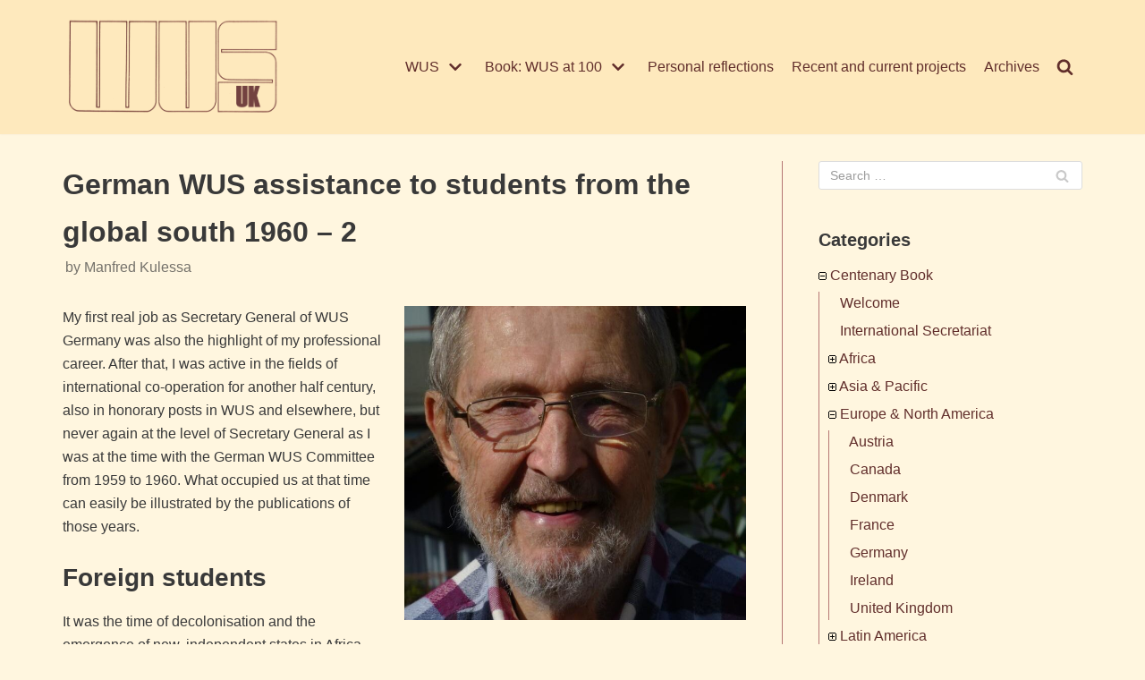

--- FILE ---
content_type: text/html; charset=UTF-8
request_url: https://wus.org.uk/german-wus-assistance-to-students-from-the-global-south-1960-2/
body_size: 21011
content:
<!DOCTYPE html>
<html lang="en-US">

<head>
	<meta charset="UTF-8">
	<meta name="viewport" content="width=device-width, initial-scale=1, minimum-scale=1">
	<link rel="profile" href="http://gmpg.org/xfn/11">
			<link rel="pingback" href="https://wus.org.uk/wp/xmlrpc.php">
		
<!-- Author Meta Tags by Molongui Authorship, visit: https://wordpress.org/plugins/molongui-authorship/ -->
<meta name="author" content="Manfred Kulessa">
<!-- /Molongui Authorship -->

<meta name='robots' content='index, follow, max-image-preview:large, max-snippet:-1, max-video-preview:-1' />

	<!-- This site is optimized with the Yoast SEO plugin v26.8 - https://yoast.com/product/yoast-seo-wordpress/ -->
	<title>German WUS assistance to students from the global south 1960 - 2 - World University Service UK</title>
	<link rel="canonical" href="https://wus.org.uk/german-wus-assistance-to-students-from-the-global-south-1960-2/" />
	<meta property="og:locale" content="en_US" />
	<meta property="og:type" content="article" />
	<meta property="og:title" content="German WUS assistance to students from the global south 1960 - 2 - World University Service UK" />
	<meta property="og:description" content="My first real job as Secretary General of WUS Germany was also the highlight of my professional career. After that, I was active in the fields of international co-operation for another half century, also in honorary posts in WUS and elsewhere, but never again at the level of Secretary General as I was at the&hellip;&nbsp;Read More &raquo;German WUS assistance to students from the global south 1960 &#8211; 2" />
	<meta property="og:url" content="https://wus.org.uk/german-wus-assistance-to-students-from-the-global-south-1960-2/" />
	<meta property="og:site_name" content="World University Service UK" />
	<meta property="article:published_time" content="2021-09-10T14:23:32+00:00" />
	<meta property="article:modified_time" content="2021-09-20T21:42:27+00:00" />
	<meta property="og:image" content="https://wus.org.uk/wp-content/uploads/2021/09/Manfred-Kulessa.jpg" />
	<meta property="og:image:width" content="675" />
	<meta property="og:image:height" content="900" />
	<meta property="og:image:type" content="image/jpeg" />
	<meta name="author" content="Manfred Kulessa" />
	<meta name="twitter:card" content="summary_large_image" />
	<meta name="twitter:label1" content="Written by" />
	<meta name="twitter:data1" content="Manfred Kulessa" />
	<meta name="twitter:label2" content="Est. reading time" />
	<meta name="twitter:data2" content="7 minutes" />
	<script type="application/ld+json" class="yoast-schema-graph">{"@context":"https://schema.org","@graph":[{"@type":"Article","@id":"https://wus.org.uk/german-wus-assistance-to-students-from-the-global-south-1960-2/#article","isPartOf":{"@id":"https://wus.org.uk/german-wus-assistance-to-students-from-the-global-south-1960-2/"},"author":{"name":"Manfred Kulessa","@id":"https://wus.org.uk/#/schema/person/995d65eff333ae11915afd372ebc0410"},"headline":"German WUS assistance to students from the global south 1960 &#8211; 2","datePublished":"2021-09-10T14:23:32+00:00","dateModified":"2021-09-20T21:42:27+00:00","mainEntityOfPage":{"@id":"https://wus.org.uk/german-wus-assistance-to-students-from-the-global-south-1960-2/"},"wordCount":1400,"commentCount":0,"publisher":{"@id":"https://wus.org.uk/#organization"},"image":{"@id":"https://wus.org.uk/german-wus-assistance-to-students-from-the-global-south-1960-2/#primaryimage"},"thumbnailUrl":"https://wus.org.uk/wp-content/uploads/2021/09/Manfred-Kulessa.jpg","keywords":["1960s","education","Human rights","Germany"],"articleSection":["Germany"],"inLanguage":"en-US","potentialAction":[{"@type":"CommentAction","name":"Comment","target":["https://wus.org.uk/german-wus-assistance-to-students-from-the-global-south-1960-2/#respond"]}]},{"@type":"WebPage","@id":"https://wus.org.uk/german-wus-assistance-to-students-from-the-global-south-1960-2/","url":"https://wus.org.uk/german-wus-assistance-to-students-from-the-global-south-1960-2/","name":"German WUS assistance to students from the global south 1960 - 2 - World University Service UK","isPartOf":{"@id":"https://wus.org.uk/#website"},"primaryImageOfPage":{"@id":"https://wus.org.uk/german-wus-assistance-to-students-from-the-global-south-1960-2/#primaryimage"},"image":{"@id":"https://wus.org.uk/german-wus-assistance-to-students-from-the-global-south-1960-2/#primaryimage"},"thumbnailUrl":"https://wus.org.uk/wp-content/uploads/2021/09/Manfred-Kulessa.jpg","datePublished":"2021-09-10T14:23:32+00:00","dateModified":"2021-09-20T21:42:27+00:00","breadcrumb":{"@id":"https://wus.org.uk/german-wus-assistance-to-students-from-the-global-south-1960-2/#breadcrumb"},"inLanguage":"en-US","potentialAction":[{"@type":"ReadAction","target":["https://wus.org.uk/german-wus-assistance-to-students-from-the-global-south-1960-2/"]}]},{"@type":"ImageObject","inLanguage":"en-US","@id":"https://wus.org.uk/german-wus-assistance-to-students-from-the-global-south-1960-2/#primaryimage","url":"https://wus.org.uk/wp-content/uploads/2021/09/Manfred-Kulessa.jpg","contentUrl":"https://wus.org.uk/wp-content/uploads/2021/09/Manfred-Kulessa.jpg","width":675,"height":900,"caption":"Manfred Kulessa"},{"@type":"BreadcrumbList","@id":"https://wus.org.uk/german-wus-assistance-to-students-from-the-global-south-1960-2/#breadcrumb","itemListElement":[{"@type":"ListItem","position":1,"name":"Home","item":"https://wus.org.uk/"},{"@type":"ListItem","position":2,"name":"Centenary Book","item":"https://wus.org.uk/category/book/"},{"@type":"ListItem","position":3,"name":"Europe &amp; North America","item":"https://wus.org.uk/category/book/europe-north-america/"},{"@type":"ListItem","position":4,"name":"Germany","item":"https://wus.org.uk/category/book/europe-north-america/germany/"},{"@type":"ListItem","position":5,"name":"German WUS assistance to students from the global south 1960 &#8211; 2"}]},{"@type":"WebSite","@id":"https://wus.org.uk/#website","url":"https://wus.org.uk/","name":"World University Service UK","description":"Just another WordPress site","publisher":{"@id":"https://wus.org.uk/#organization"},"potentialAction":[{"@type":"SearchAction","target":{"@type":"EntryPoint","urlTemplate":"https://wus.org.uk/?s={search_term_string}"},"query-input":{"@type":"PropertyValueSpecification","valueRequired":true,"valueName":"search_term_string"}}],"inLanguage":"en-US"},{"@type":"Organization","@id":"https://wus.org.uk/#organization","name":"World University Service UK","url":"https://wus.org.uk/","logo":{"@type":"ImageObject","inLanguage":"en-US","@id":"https://wus.org.uk/#/schema/logo/image/","url":"https://wus.org.uk/wp-content/uploads/2021/01/cropped-wus-uk-logo.png","contentUrl":"https://wus.org.uk/wp-content/uploads/2021/01/cropped-wus-uk-logo.png","width":4357,"height":1957,"caption":"World University Service UK"},"image":{"@id":"https://wus.org.uk/#/schema/logo/image/"}},{"@type":"Person","@id":"https://wus.org.uk/#/schema/person/995d65eff333ae11915afd372ebc0410","name":"Manfred Kulessa","image":{"@type":"ImageObject","inLanguage":"en-US","@id":"https://wus.org.uk/#/schema/person/image/","url":"https://wus.org.uk/wp-content/uploads/2021/09/Manfred-Kulessa.jpg","contentUrl":"https://wus.org.uk/wp-content/uploads/2021/09/Manfred-Kulessa.jpg","caption":"Manfred Kulessa"},"description":"Dr. Manfred Kulessa was General Secretary of the WUS German Committee 1959-60, then a board member. He worked in ecumenical, governmental and international development service, from 1974 to 1988 he was director at the United Nations Development Programme (UNDP). Dr Kulessa worked abroad in the USA, India, Turkey, Nepal and China. He was Honorary consul of Bhutan, is presently board member of the Deutsche Bhutan Himalaya Gesellschaft e.V. and works as an author and scientific consultant.","url":"#molongui-disabled-link"}]}</script>
	<!-- / Yoast SEO plugin. -->


<link rel='dns-prefetch' href='//www.googletagmanager.com' />
<link rel="alternate" type="application/rss+xml" title="World University Service UK &raquo; Feed" href="https://wus.org.uk/feed/" />
<link rel="alternate" type="application/rss+xml" title="World University Service UK &raquo; Comments Feed" href="https://wus.org.uk/comments/feed/" />
<link rel="alternate" type="application/rss+xml" title="World University Service UK &raquo; German WUS assistance to students from the global south 1960 &#8211; 2 Comments Feed" href="https://wus.org.uk/german-wus-assistance-to-students-from-the-global-south-1960-2/feed/" />
<link rel="alternate" title="oEmbed (JSON)" type="application/json+oembed" href="https://wus.org.uk/wp-json/oembed/1.0/embed?url=https%3A%2F%2Fwus.org.uk%2Fgerman-wus-assistance-to-students-from-the-global-south-1960-2%2F" />
<link rel="alternate" title="oEmbed (XML)" type="text/xml+oembed" href="https://wus.org.uk/wp-json/oembed/1.0/embed?url=https%3A%2F%2Fwus.org.uk%2Fgerman-wus-assistance-to-students-from-the-global-south-1960-2%2F&#038;format=xml" />
<style id='wp-img-auto-sizes-contain-inline-css' type='text/css'>
img:is([sizes=auto i],[sizes^="auto," i]){contain-intrinsic-size:3000px 1500px}
/*# sourceURL=wp-img-auto-sizes-contain-inline-css */
</style>
<link rel='stylesheet' id='collapscatlist_css-css' href='https://wus.org.uk/wp-content/plugins/collapsing-category-list/collapsing-category-list.css?ver=6.9' type='text/css' media='all' />
<style id='wp-emoji-styles-inline-css' type='text/css'>

	img.wp-smiley, img.emoji {
		display: inline !important;
		border: none !important;
		box-shadow: none !important;
		height: 1em !important;
		width: 1em !important;
		margin: 0 0.07em !important;
		vertical-align: -0.1em !important;
		background: none !important;
		padding: 0 !important;
	}
/*# sourceURL=wp-emoji-styles-inline-css */
</style>
<link rel='stylesheet' id='wp-block-library-css' href='https://wus.org.uk/wp/wp-includes/css/dist/block-library/style.min.css?ver=6.9' type='text/css' media='all' />
<style id='classic-theme-styles-inline-css' type='text/css'>
/*! This file is auto-generated */
.wp-block-button__link{color:#fff;background-color:#32373c;border-radius:9999px;box-shadow:none;text-decoration:none;padding:calc(.667em + 2px) calc(1.333em + 2px);font-size:1.125em}.wp-block-file__button{background:#32373c;color:#fff;text-decoration:none}
/*# sourceURL=/wp-includes/css/classic-themes.min.css */
</style>
<style id='global-styles-inline-css' type='text/css'>
:root{--wp--preset--aspect-ratio--square: 1;--wp--preset--aspect-ratio--4-3: 4/3;--wp--preset--aspect-ratio--3-4: 3/4;--wp--preset--aspect-ratio--3-2: 3/2;--wp--preset--aspect-ratio--2-3: 2/3;--wp--preset--aspect-ratio--16-9: 16/9;--wp--preset--aspect-ratio--9-16: 9/16;--wp--preset--color--black: #000000;--wp--preset--color--cyan-bluish-gray: #abb8c3;--wp--preset--color--white: #ffffff;--wp--preset--color--pale-pink: #f78da7;--wp--preset--color--vivid-red: #cf2e2e;--wp--preset--color--luminous-vivid-orange: #ff6900;--wp--preset--color--luminous-vivid-amber: #fcb900;--wp--preset--color--light-green-cyan: #7bdcb5;--wp--preset--color--vivid-green-cyan: #00d084;--wp--preset--color--pale-cyan-blue: #8ed1fc;--wp--preset--color--vivid-cyan-blue: #0693e3;--wp--preset--color--vivid-purple: #9b51e0;--wp--preset--color--neve-link-color: var(--nv-primary-accent);--wp--preset--color--neve-link-hover-color: var(--nv-secondary-accent);--wp--preset--color--nv-site-bg: var(--nv-site-bg);--wp--preset--color--nv-light-bg: var(--nv-light-bg);--wp--preset--color--nv-dark-bg: var(--nv-dark-bg);--wp--preset--color--neve-text-color: var(--nv-text-color);--wp--preset--color--nv-text-dark-bg: var(--nv-text-dark-bg);--wp--preset--color--nv-c-1: var(--nv-c-1);--wp--preset--color--nv-c-2: var(--nv-c-2);--wp--preset--gradient--vivid-cyan-blue-to-vivid-purple: linear-gradient(135deg,rgb(6,147,227) 0%,rgb(155,81,224) 100%);--wp--preset--gradient--light-green-cyan-to-vivid-green-cyan: linear-gradient(135deg,rgb(122,220,180) 0%,rgb(0,208,130) 100%);--wp--preset--gradient--luminous-vivid-amber-to-luminous-vivid-orange: linear-gradient(135deg,rgb(252,185,0) 0%,rgb(255,105,0) 100%);--wp--preset--gradient--luminous-vivid-orange-to-vivid-red: linear-gradient(135deg,rgb(255,105,0) 0%,rgb(207,46,46) 100%);--wp--preset--gradient--very-light-gray-to-cyan-bluish-gray: linear-gradient(135deg,rgb(238,238,238) 0%,rgb(169,184,195) 100%);--wp--preset--gradient--cool-to-warm-spectrum: linear-gradient(135deg,rgb(74,234,220) 0%,rgb(151,120,209) 20%,rgb(207,42,186) 40%,rgb(238,44,130) 60%,rgb(251,105,98) 80%,rgb(254,248,76) 100%);--wp--preset--gradient--blush-light-purple: linear-gradient(135deg,rgb(255,206,236) 0%,rgb(152,150,240) 100%);--wp--preset--gradient--blush-bordeaux: linear-gradient(135deg,rgb(254,205,165) 0%,rgb(254,45,45) 50%,rgb(107,0,62) 100%);--wp--preset--gradient--luminous-dusk: linear-gradient(135deg,rgb(255,203,112) 0%,rgb(199,81,192) 50%,rgb(65,88,208) 100%);--wp--preset--gradient--pale-ocean: linear-gradient(135deg,rgb(255,245,203) 0%,rgb(182,227,212) 50%,rgb(51,167,181) 100%);--wp--preset--gradient--electric-grass: linear-gradient(135deg,rgb(202,248,128) 0%,rgb(113,206,126) 100%);--wp--preset--gradient--midnight: linear-gradient(135deg,rgb(2,3,129) 0%,rgb(40,116,252) 100%);--wp--preset--font-size--small: 13px;--wp--preset--font-size--medium: 20px;--wp--preset--font-size--large: 36px;--wp--preset--font-size--x-large: 42px;--wp--preset--spacing--20: 0.44rem;--wp--preset--spacing--30: 0.67rem;--wp--preset--spacing--40: 1rem;--wp--preset--spacing--50: 1.5rem;--wp--preset--spacing--60: 2.25rem;--wp--preset--spacing--70: 3.38rem;--wp--preset--spacing--80: 5.06rem;--wp--preset--shadow--natural: 6px 6px 9px rgba(0, 0, 0, 0.2);--wp--preset--shadow--deep: 12px 12px 50px rgba(0, 0, 0, 0.4);--wp--preset--shadow--sharp: 6px 6px 0px rgba(0, 0, 0, 0.2);--wp--preset--shadow--outlined: 6px 6px 0px -3px rgb(255, 255, 255), 6px 6px rgb(0, 0, 0);--wp--preset--shadow--crisp: 6px 6px 0px rgb(0, 0, 0);}:where(.is-layout-flex){gap: 0.5em;}:where(.is-layout-grid){gap: 0.5em;}body .is-layout-flex{display: flex;}.is-layout-flex{flex-wrap: wrap;align-items: center;}.is-layout-flex > :is(*, div){margin: 0;}body .is-layout-grid{display: grid;}.is-layout-grid > :is(*, div){margin: 0;}:where(.wp-block-columns.is-layout-flex){gap: 2em;}:where(.wp-block-columns.is-layout-grid){gap: 2em;}:where(.wp-block-post-template.is-layout-flex){gap: 1.25em;}:where(.wp-block-post-template.is-layout-grid){gap: 1.25em;}.has-black-color{color: var(--wp--preset--color--black) !important;}.has-cyan-bluish-gray-color{color: var(--wp--preset--color--cyan-bluish-gray) !important;}.has-white-color{color: var(--wp--preset--color--white) !important;}.has-pale-pink-color{color: var(--wp--preset--color--pale-pink) !important;}.has-vivid-red-color{color: var(--wp--preset--color--vivid-red) !important;}.has-luminous-vivid-orange-color{color: var(--wp--preset--color--luminous-vivid-orange) !important;}.has-luminous-vivid-amber-color{color: var(--wp--preset--color--luminous-vivid-amber) !important;}.has-light-green-cyan-color{color: var(--wp--preset--color--light-green-cyan) !important;}.has-vivid-green-cyan-color{color: var(--wp--preset--color--vivid-green-cyan) !important;}.has-pale-cyan-blue-color{color: var(--wp--preset--color--pale-cyan-blue) !important;}.has-vivid-cyan-blue-color{color: var(--wp--preset--color--vivid-cyan-blue) !important;}.has-vivid-purple-color{color: var(--wp--preset--color--vivid-purple) !important;}.has-black-background-color{background-color: var(--wp--preset--color--black) !important;}.has-cyan-bluish-gray-background-color{background-color: var(--wp--preset--color--cyan-bluish-gray) !important;}.has-white-background-color{background-color: var(--wp--preset--color--white) !important;}.has-pale-pink-background-color{background-color: var(--wp--preset--color--pale-pink) !important;}.has-vivid-red-background-color{background-color: var(--wp--preset--color--vivid-red) !important;}.has-luminous-vivid-orange-background-color{background-color: var(--wp--preset--color--luminous-vivid-orange) !important;}.has-luminous-vivid-amber-background-color{background-color: var(--wp--preset--color--luminous-vivid-amber) !important;}.has-light-green-cyan-background-color{background-color: var(--wp--preset--color--light-green-cyan) !important;}.has-vivid-green-cyan-background-color{background-color: var(--wp--preset--color--vivid-green-cyan) !important;}.has-pale-cyan-blue-background-color{background-color: var(--wp--preset--color--pale-cyan-blue) !important;}.has-vivid-cyan-blue-background-color{background-color: var(--wp--preset--color--vivid-cyan-blue) !important;}.has-vivid-purple-background-color{background-color: var(--wp--preset--color--vivid-purple) !important;}.has-black-border-color{border-color: var(--wp--preset--color--black) !important;}.has-cyan-bluish-gray-border-color{border-color: var(--wp--preset--color--cyan-bluish-gray) !important;}.has-white-border-color{border-color: var(--wp--preset--color--white) !important;}.has-pale-pink-border-color{border-color: var(--wp--preset--color--pale-pink) !important;}.has-vivid-red-border-color{border-color: var(--wp--preset--color--vivid-red) !important;}.has-luminous-vivid-orange-border-color{border-color: var(--wp--preset--color--luminous-vivid-orange) !important;}.has-luminous-vivid-amber-border-color{border-color: var(--wp--preset--color--luminous-vivid-amber) !important;}.has-light-green-cyan-border-color{border-color: var(--wp--preset--color--light-green-cyan) !important;}.has-vivid-green-cyan-border-color{border-color: var(--wp--preset--color--vivid-green-cyan) !important;}.has-pale-cyan-blue-border-color{border-color: var(--wp--preset--color--pale-cyan-blue) !important;}.has-vivid-cyan-blue-border-color{border-color: var(--wp--preset--color--vivid-cyan-blue) !important;}.has-vivid-purple-border-color{border-color: var(--wp--preset--color--vivid-purple) !important;}.has-vivid-cyan-blue-to-vivid-purple-gradient-background{background: var(--wp--preset--gradient--vivid-cyan-blue-to-vivid-purple) !important;}.has-light-green-cyan-to-vivid-green-cyan-gradient-background{background: var(--wp--preset--gradient--light-green-cyan-to-vivid-green-cyan) !important;}.has-luminous-vivid-amber-to-luminous-vivid-orange-gradient-background{background: var(--wp--preset--gradient--luminous-vivid-amber-to-luminous-vivid-orange) !important;}.has-luminous-vivid-orange-to-vivid-red-gradient-background{background: var(--wp--preset--gradient--luminous-vivid-orange-to-vivid-red) !important;}.has-very-light-gray-to-cyan-bluish-gray-gradient-background{background: var(--wp--preset--gradient--very-light-gray-to-cyan-bluish-gray) !important;}.has-cool-to-warm-spectrum-gradient-background{background: var(--wp--preset--gradient--cool-to-warm-spectrum) !important;}.has-blush-light-purple-gradient-background{background: var(--wp--preset--gradient--blush-light-purple) !important;}.has-blush-bordeaux-gradient-background{background: var(--wp--preset--gradient--blush-bordeaux) !important;}.has-luminous-dusk-gradient-background{background: var(--wp--preset--gradient--luminous-dusk) !important;}.has-pale-ocean-gradient-background{background: var(--wp--preset--gradient--pale-ocean) !important;}.has-electric-grass-gradient-background{background: var(--wp--preset--gradient--electric-grass) !important;}.has-midnight-gradient-background{background: var(--wp--preset--gradient--midnight) !important;}.has-small-font-size{font-size: var(--wp--preset--font-size--small) !important;}.has-medium-font-size{font-size: var(--wp--preset--font-size--medium) !important;}.has-large-font-size{font-size: var(--wp--preset--font-size--large) !important;}.has-x-large-font-size{font-size: var(--wp--preset--font-size--x-large) !important;}
:where(.wp-block-post-template.is-layout-flex){gap: 1.25em;}:where(.wp-block-post-template.is-layout-grid){gap: 1.25em;}
:where(.wp-block-term-template.is-layout-flex){gap: 1.25em;}:where(.wp-block-term-template.is-layout-grid){gap: 1.25em;}
:where(.wp-block-columns.is-layout-flex){gap: 2em;}:where(.wp-block-columns.is-layout-grid){gap: 2em;}
:root :where(.wp-block-pullquote){font-size: 1.5em;line-height: 1.6;}
/*# sourceURL=global-styles-inline-css */
</style>
<link rel='stylesheet' id='contact-form-7-css' href='https://wus.org.uk/wp-content/plugins/contact-form-7/includes/css/styles.css?ver=6.1.4' type='text/css' media='all' />
<link rel='stylesheet' id='same-category-posts-css' href='https://wus.org.uk/wp-content/plugins/same-category-posts/same-category-posts.css?ver=6.9' type='text/css' media='all' />
<link rel='stylesheet' id='wp-smart-crop-renderer-css' href='https://wus.org.uk/wp-content/plugins/wp-smartcrop/css/image-renderer.css?ver=2.0.10' type='text/css' media='all' />
<link rel='stylesheet' id='neve-style-css' href='https://wus.org.uk/wp-content/themes/neve/style.min.css?ver=2.10.1' type='text/css' media='all' />
<style id='neve-style-inline-css' type='text/css'>
.header-menu-sidebar-inner li.menu-item-nav-search { display: none; }
 .container{ max-width: 748px; } .single-post-container .alignfull > [class*="__inner-container"], .single-post-container .alignwide > [class*="__inner-container"]{ max-width:718px } .button.button-primary, button, input[type=button], .btn, input[type="submit"], /* Buttons in navigation */ ul[id^="nv-primary-navigation"] li.button.button-primary > a, .menu li.button.button-primary > a, .wp-block-button.is-style-primary .wp-block-button__link, .wc-block-grid .wp-block-button .wp-block-button__link, form input[type="submit"], form button[type="submit"], #comments input[type="submit"]{ background-color: var(--nv-primary-accent);color: #ffffff;border-radius:3px;border:none;border-width:1px 1px 1px 1px; } .button.button-primary:hover, ul[id^="nv-primary-navigation"] li.button.button-primary > a:hover, .menu li.button.button-primary > a:hover, .wp-block-button.is-style-primary .wp-block-button__link:hover, .wc-block-grid .wp-block-button .wp-block-button__link:hover, form input[type="submit"]:hover, form button[type="submit"]:hover, #comments input[type="submit"]:hover{ background-color: var(--nv-primary-accent);color: #ffffff; } .button.button-secondary:not(.secondary-default), .wp-block-button.is-style-secondary .wp-block-button__link, .button.button-secondary.secondary-default{ background-color: rgba(0,0,0,0);color: var(--nv-text-color);border-radius:3px;border:1px solid;border-width:1px 1px 1px 1px; } .button.button-secondary:not(.secondary-default):hover, .wp-block-button.is-style-secondary .wp-block-button__link:hover, .button.button-secondary.secondary-default:hover{ background-color: rgba(0,0,0,0);color: var(--nv-text-color); } h1, .single h1.entry-title{ font-family: Arial Black, Gadget, sans-serif, var(--nv-fallback-ff); } h2{ font-family: Arial Black, Gadget, sans-serif, var(--nv-fallback-ff); } h3, .woocommerce-checkout h3{ font-family: Arial Black, Gadget, sans-serif, var(--nv-fallback-ff); } h4{ font-family: Arial Black, Gadget, sans-serif, var(--nv-fallback-ff); } h5{ font-family: Arial Black, Gadget, sans-serif, var(--nv-fallback-ff); } h6{ font-family: Arial Black, Gadget, sans-serif, var(--nv-fallback-ff); } .cover-post.nv-post-thumbnail-wrap{ box-shadow:0 16px 38px -12px rgba(0,0,0,0.56), 0 4px 25px 0 rgba(0,0,0,0.12), 0 8px 10px -5px rgba(0,0,0,0.2); } form:not([role="search"]):not(.woocommerce-cart-form):not(.woocommerce-ordering):not(.cart) input:read-write:not(#coupon_code), form textarea, form select{ margin-bottom: 10px; } form input:read-write, form textarea, form select, form select option, form.wp-block-search input.wp-block-search__input{ background-color: #ffffff;color: var(--nv-text-color); } form label, .wpforms-container .wpforms-field-label{ margin-bottom: 10px; } form.search-form input:read-write{ padding-right:45px !important; } .header-main-inner,.header-main-inner a:not(.button),.header-main-inner .navbar-toggle{ color: var(--nv-text-color); } .header-main-inner .nv-icon svg,.header-main-inner .nv-contact-list svg{ fill: var(--nv-text-color); } .header-main-inner .icon-bar{ background-color: var(--nv-text-color); } .hfg_header .header-main-inner .nav-ul .sub-menu{ background-color: var(--nv-c-2); } .hfg_header .header-main-inner{ background-color: var(--nv-c-2); } .header-menu-sidebar .header-menu-sidebar-bg,.header-menu-sidebar .header-menu-sidebar-bg a:not(.button),.header-menu-sidebar .header-menu-sidebar-bg .navbar-toggle{ color: var(--nv-text-color); } .header-menu-sidebar .header-menu-sidebar-bg .nv-icon svg,.header-menu-sidebar .header-menu-sidebar-bg .nv-contact-list svg{ fill: var(--nv-text-color); } .header-menu-sidebar .header-menu-sidebar-bg .icon-bar{ background-color: var(--nv-text-color); } .hfg_header .header-menu-sidebar .header-menu-sidebar-bg .nav-ul .sub-menu{ background-color: var(--nv-site-bg); } .hfg_header .header-menu-sidebar .header-menu-sidebar-bg{ background-color: var(--nv-site-bg); } .header-menu-sidebar{ width: 360px; } .builder-item--logo .site-logo img{ max-width: 150px; } .builder-item--logo .site-logo{ padding:10px 0px 10px 0px; } .builder-item--logo{ margin:0px 0px 0px 0px; } .builder-item--nav-icon .navbar-toggle{ padding:10px 15px 10px 15px; } .builder-item--nav-icon{ margin:0px 0px 0px 0px; } .builder-item--primary-menu .nav-menu-primary > .nav-ul li:not(.woocommerce-mini-cart-item) > a,.builder-item--primary-menu .nav-menu-primary > .nav-ul .has-caret > a,.builder-item--primary-menu .nav-menu-primary > .nav-ul .neve-mm-heading span,.builder-item--primary-menu .nav-menu-primary > .nav-ul .has-caret{ color: var(--nv-primary-accent); } .builder-item--primary-menu .nav-menu-primary > .nav-ul li:not(.woocommerce-mini-cart-item) > a:after,.builder-item--primary-menu .nav-menu-primary > .nav-ul li > .has-caret > a:after{ background-color: var(--nv-text-color); } .builder-item--primary-menu .nav-menu-primary > .nav-ul li:not(.woocommerce-mini-cart-item):hover > a,.builder-item--primary-menu .nav-menu-primary > .nav-ul li:hover > .has-caret > a,.builder-item--primary-menu .nav-menu-primary > .nav-ul li:hover > .has-caret{ color: var(--nv-text-color); } .builder-item--primary-menu .nav-menu-primary > .nav-ul li:hover > .has-caret svg{ fill: var(--nv-text-color); } .builder-item--primary-menu .nav-menu-primary > .nav-ul li.current-menu-item > a,.builder-item--primary-menu .nav-menu-primary > .nav-ul li.current_page_item > a,.builder-item--primary-menu .nav-menu-primary > .nav-ul li.current_page_item > .has-caret > a{ color: var(--nv-secondary-accent); } .builder-item--primary-menu .nav-menu-primary > .nav-ul li.current-menu-item > .has-caret svg{ fill: var(--nv-secondary-accent); } .builder-item--primary-menu .nav-ul > li:not(:last-of-type){ margin-right:20px; } .builder-item--primary-menu .style-full-height .nav-ul li:not(.menu-item-nav-search):not(.menu-item-nav-cart):hover > a:after{ width: calc(100% + 20px); } .builder-item--primary-menu .nav-ul li a, .builder-item--primary-menu .neve-mm-heading span{ min-height: 25px; } .header-menu-sidebar-inner .builder-item--primary-menu .primary-menu-ul.dropdowns-expanded > li > .sub-menu{ max-height: unset; } .header-menu-sidebar-inner .builder-item--primary-menu .primary-menu-ul.dropdowns-expanded > li > a > .caret-wrap,.header-menu-sidebar-inner .builder-item--primary-menu .primary-menu-ul.dropdowns-expanded > li > .has-caret .caret{ display: none; } .builder-item--primary-menu{ font-size: 1em; line-height: 1.6em; letter-spacing: 0px; font-weight: 500; text-transform: none; padding:0px 0px 0px 0px;margin:0px 0px 0px 0px; } .builder-item--primary-menu svg{ width: 1em;height: 1em; } .builder-item--header_search_responsive a.nv-search.nv-icon > svg{ width: 19px;height: 19px;fill: var(--nv-primary-accent); } .builder-item--header_search_responsive a.nv-search.nv-icon:hover > svg{ fill: var(--nv-secondary-accent); } .builder-item--header_search_responsive input[type=submit],.builder-item--header_search_responsive .nv-search-icon-wrap{ width: 14px; } .builder-item--header_search_responsive .nv-nav-search .search-form input[type=search]{ height: 40px; font-size: 14px; padding-right:50px;border-width:1px 1px 1px 1px;border-radius:1px 1px 1px 1px; } .builder-item--header_search_responsive .nv-search-icon-wrap .nv-icon svg{ width: 14px;height: 14px; } .builder-item--header_search_responsive .close-responsive-search svg{ width: 14px;height: 14px; } .builder-item--header_search_responsive{ padding:0px 10px 0px 10px;margin:0px 0px 0px 0px; } .footer-bottom-inner{ background-color: var(--nv-c-2); } .footer-bottom-inner,.footer-bottom-inner a:not(.button),.footer-bottom-inner .navbar-toggle{ color: var(--nv-text-color); } .footer-bottom-inner .nv-icon svg,.footer-bottom-inner .nv-contact-list svg{ fill: var(--nv-text-color); } .footer-bottom-inner .icon-bar{ background-color: var(--nv-text-color); } .footer-bottom-inner .nav-ul .sub-menu{ background-color: var(--nv-c-2); } .builder-item--footer_copyright{ font-size: 1em; line-height: 1.6em; letter-spacing: 0px; font-weight: 500; text-transform: none; padding:0px 0px 0px 0px;margin:0px 0px 0px 0px; } .builder-item--footer_copyright svg{ width: 1em;height: 1em; } @media(min-width: 576px){ .container{ max-width: 992px; } .single-post-container .alignfull > [class*="__inner-container"], .single-post-container .alignwide > [class*="__inner-container"]{ max-width:962px } .header-menu-sidebar{ width: 360px; } .builder-item--logo .site-logo img{ max-width: 200px; } .builder-item--logo .site-logo{ padding:10px 0px 10px 0px; } .builder-item--logo{ margin:0px 0px 0px 0px; } .builder-item--nav-icon .navbar-toggle{ padding:10px 15px 10px 15px; } .builder-item--nav-icon{ margin:0px 0px 0px 0px; } .builder-item--primary-menu .nav-ul > li:not(:last-of-type){ margin-right:20px; } .builder-item--primary-menu .style-full-height .nav-ul li:not(.menu-item-nav-search):not(.menu-item-nav-cart):hover > a:after{ width: calc(100% + 20px); } .builder-item--primary-menu .nav-ul li a, .builder-item--primary-menu .neve-mm-heading span{ min-height: 25px; } .builder-item--primary-menu{ font-size: 1em; line-height: 1.6em; letter-spacing: 0px; padding:0px 0px 0px 0px;margin:0px 0px 0px 0px; } .builder-item--primary-menu svg{ width: 1em;height: 1em; } .builder-item--header_search_responsive input[type=submit],.builder-item--header_search_responsive .nv-search-icon-wrap{ width: 14px; } .builder-item--header_search_responsive .nv-nav-search .search-form input[type=search]{ height: 40px; font-size: 14px; padding-right:50px;border-width:1px 1px 1px 1px;border-radius:1px 1px 1px 1px; } .builder-item--header_search_responsive .nv-search-icon-wrap .nv-icon svg{ width: 14px;height: 14px; } .builder-item--header_search_responsive .close-responsive-search svg{ width: 14px;height: 14px; } .builder-item--header_search_responsive{ padding:0px 10px 0px 10px;margin:0px 0px 0px 0px; } .builder-item--footer_copyright{ font-size: 1em; line-height: 1.6em; letter-spacing: 0px; padding:0px 0px 0px 0px;margin:0px 0px 0px 0px; } .builder-item--footer_copyright svg{ width: 1em;height: 1em; } }@media(min-width: 960px){ .container{ max-width: 1170px; } body:not(.single):not(.archive):not(.blog):not(.search) .neve-main > .container .col{ max-width: 100%; } body:not(.single):not(.archive):not(.blog):not(.search) .nv-sidebar-wrap{ max-width: 0%; } .neve-main > .archive-container .nv-index-posts.col{ max-width: 64%; } .neve-main > .archive-container .nv-sidebar-wrap{ max-width: 36%; } .neve-main > .single-post-container .nv-single-post-wrap.col{ max-width: 70%; } .single-post-container .alignfull > [class*="__inner-container"], .single-post-container .alignwide > [class*="__inner-container"]{ max-width:789px } .container-fluid.single-post-container .alignfull > [class*="__inner-container"], .container-fluid.single-post-container .alignwide > [class*="__inner-container"]{ max-width:calc(70% + 15px) } .neve-main > .single-post-container .nv-sidebar-wrap{ max-width: 30%; } .header-main-inner{ height:150px; } .header-menu-sidebar{ width: 360px; } .builder-item--logo .site-logo img{ max-width: 243px; } .builder-item--logo .site-logo{ padding:0px 0px 0px 0px; } .builder-item--logo{ margin:0px 0px 0px 0px; } .builder-item--nav-icon .navbar-toggle{ padding:10px 15px 10px 15px; } .builder-item--nav-icon{ margin:0px 0px 0px 0px; } .builder-item--primary-menu .nav-ul > li:not(:last-of-type){ margin-right:20px; } .builder-item--primary-menu .style-full-height .nav-ul li:not(.menu-item-nav-search):not(.menu-item-nav-cart) > a:after{ left:-10px;right:-10px } .builder-item--primary-menu .style-full-height .nav-ul li:not(.menu-item-nav-search):not(.menu-item-nav-cart):hover > a:after{ width: calc(100% + 20px); } .builder-item--primary-menu .nav-ul li a, .builder-item--primary-menu .neve-mm-heading span{ min-height: 25px; } .builder-item--primary-menu{ font-size: 1em; line-height: 1.6em; letter-spacing: 0px; padding:0px 0px 0px 0px;margin:0px 0px 0px 0px; } .builder-item--primary-menu svg{ width: 1em;height: 1em; } .builder-item--header_search_responsive input[type=submit],.builder-item--header_search_responsive .nv-search-icon-wrap{ width: 14px; } .builder-item--header_search_responsive .nv-nav-search .search-form input[type=search]{ height: 40px; font-size: 14px; padding-right:50px;border-width:1px 1px 1px 1px;border-radius:1px 1px 1px 1px; } .builder-item--header_search_responsive .nv-search-icon-wrap .nv-icon svg{ width: 14px;height: 14px; } .builder-item--header_search_responsive .close-responsive-search svg{ width: 14px;height: 14px; } .builder-item--header_search_responsive{ padding:0px 10px 0px 10px;margin:0px 0px 0px 9px; } .builder-item--footer_copyright{ font-size: 1em; line-height: 1.6em; letter-spacing: 0px; padding:0px 0px 0px 0px;margin:0px 0px 0px 0px; } .builder-item--footer_copyright svg{ width: 1em;height: 1em; } }.nv-content-wrap .elementor a:not(.button):not(.wp-block-file__button){ text-decoration: none; }:root{--nv-primary-accent:#612e2b;--nv-secondary-accent:#a87471;--nv-site-bg:#fff6df;--nv-light-bg:#b57673;--nv-dark-bg:#14171c;--nv-text-color:#393939;--nv-text-dark-bg:#ffffff;--nv-c-1:#aa4023;--nv-c-2:#fee9bd;--nv-fallback-ff:Arial, Helvetica, sans-serif;}
:root{--e-global-color-nvprimaryaccent:#612e2b;--e-global-color-nvsecondaryaccent:#a87471;--e-global-color-nvsitebg:#fff6df;--e-global-color-nvlightbg:#b57673;--e-global-color-nvdarkbg:#14171c;--e-global-color-nvtextcolor:#393939;--e-global-color-nvtextdarkbg:#ffffff;--e-global-color-nvc1:#aa4023;--e-global-color-nvc2:#fee9bd;}
/*# sourceURL=neve-style-inline-css */
</style>
<link rel='stylesheet' id='dashicons-css' href='https://wus.org.uk/wp/wp-includes/css/dashicons.min.css?ver=6.9' type='text/css' media='all' />
<link rel='stylesheet' id='elementor-frontend-css' href='https://wus.org.uk/wp-content/plugins/elementor/assets/css/frontend.min.css?ver=3.34.2' type='text/css' media='all' />
<link rel='stylesheet' id='eael-general-css' href='https://wus.org.uk/wp-content/plugins/essential-addons-for-elementor-lite/assets/front-end/css/view/general.min.css?ver=6.5.8' type='text/css' media='all' />
<script type="text/javascript" src="https://wus.org.uk/wp/wp-includes/js/jquery/jquery.min.js?ver=3.7.1" id="jquery-core-js"></script>
<script type="text/javascript" src="https://wus.org.uk/wp/wp-includes/js/jquery/jquery-migrate.min.js?ver=3.4.1" id="jquery-migrate-js"></script>
<script type="text/javascript" src="https://wus.org.uk/wp-content/plugins/collapsing-category-list/js/dropdown.js?ver=6.9" id="the_js-js"></script>

<!-- Google tag (gtag.js) snippet added by Site Kit -->
<!-- Google Analytics snippet added by Site Kit -->
<script type="text/javascript" src="https://www.googletagmanager.com/gtag/js?id=G-M4X137B3FD" id="google_gtagjs-js" async></script>
<script type="text/javascript" id="google_gtagjs-js-after">
/* <![CDATA[ */
window.dataLayer = window.dataLayer || [];function gtag(){dataLayer.push(arguments);}
gtag("set","linker",{"domains":["wus.org.uk"]});
gtag("js", new Date());
gtag("set", "developer_id.dZTNiMT", true);
gtag("config", "G-M4X137B3FD");
//# sourceURL=google_gtagjs-js-after
/* ]]> */
</script>
<link rel="https://api.w.org/" href="https://wus.org.uk/wp-json/" /><link rel="alternate" title="JSON" type="application/json" href="https://wus.org.uk/wp-json/wp/v2/posts/2898" /><link rel="EditURI" type="application/rsd+xml" title="RSD" href="https://wus.org.uk/wp/xmlrpc.php?rsd" />
<meta name="generator" content="WordPress 6.9" />
<link rel='shortlink' href='https://wus.org.uk/?p=2898' />
<meta name="generator" content="Site Kit by Google 1.170.0" />            <style>
                .molongui-disabled-link
                {
                    border-bottom: none !important;
                    text-decoration: none !important;
                    color: inherit !important;
                    cursor: inherit !important;
                }
                .molongui-disabled-link:hover,
                .molongui-disabled-link:hover span
                {
                    border-bottom: none !important;
                    text-decoration: none !important;
                    color: inherit !important;
                    cursor: inherit !important;
                }
            </style>
            <meta name="generator" content="Elementor 3.34.2; features: additional_custom_breakpoints; settings: css_print_method-external, google_font-enabled, font_display-auto">
			<style>
				.e-con.e-parent:nth-of-type(n+4):not(.e-lazyloaded):not(.e-no-lazyload),
				.e-con.e-parent:nth-of-type(n+4):not(.e-lazyloaded):not(.e-no-lazyload) * {
					background-image: none !important;
				}
				@media screen and (max-height: 1024px) {
					.e-con.e-parent:nth-of-type(n+3):not(.e-lazyloaded):not(.e-no-lazyload),
					.e-con.e-parent:nth-of-type(n+3):not(.e-lazyloaded):not(.e-no-lazyload) * {
						background-image: none !important;
					}
				}
				@media screen and (max-height: 640px) {
					.e-con.e-parent:nth-of-type(n+2):not(.e-lazyloaded):not(.e-no-lazyload),
					.e-con.e-parent:nth-of-type(n+2):not(.e-lazyloaded):not(.e-no-lazyload) * {
						background-image: none !important;
					}
				}
			</style>
			<link rel="icon" href="https://wus.org.uk/wp-content/uploads/2021/01/cropped-girl-square-32x32.png" sizes="32x32" />
<link rel="icon" href="https://wus.org.uk/wp-content/uploads/2021/01/cropped-girl-square-192x192.png" sizes="192x192" />
<link rel="apple-touch-icon" href="https://wus.org.uk/wp-content/uploads/2021/01/cropped-girl-square-180x180.png" />
<meta name="msapplication-TileImage" content="https://wus.org.uk/wp-content/uploads/2021/01/cropped-girl-square-270x270.png" />
		<style type="text/css" id="wp-custom-css">
			/*
Theme Name: WUS
Theme URI: https://wus.org.uk
description: WUS Theme, child of Neve theme
Author: Simon Phillips
Author URI: http://example.com
Template: neve
Version: 1.0.0
License: GNU General Public License v2 or later
License URI: http://www.gnu.org/licenses/gpl-2.0.html
Tags: light, dark, two-columns, right-sidebar, responsive-layout, accessibility-ready
Text Domain: neve-child
*/

.personal-reflection {
		
    float: right;
	text-align:bottom;
    margin-right: 20px;
    margin-bottom: 20px;
    font-size: 40px;
    /*background: rgba(0,0,0,.5);*/
    /*padding: 5px;*/
}

.nv-meta-list li:not(:last-child):after, .nv-meta-list span:not(:last-child):after {
    content: ' ';
    padding: 0 5px;
}

.cover-post h2.blog-entry-title.entry-title {
    margin-bottom: 1.2rem;
}

.cover-post:after {
    background-color: rgba(0,0,0,.25)
}
    
.nv-meta-list .meta.author .photo {
width: 50px;
height: 50px;
}

li.meta.author.vcard {
font-size:1em;
}

.primary-menu-ul .sub-menu li a {
    justify-content: left !important;
}

@media (max-width: 748px) {
    .neve-main .archive-container .row {
        display: flex;
        flex-direction: column-reverse;
    }
	.neve-main .archive-container .posts-wrapper.row {
		flex-direction:revert;
	}
}

.single-post-container .nv-single-post-wrap .nv-thumb-wrap {
    float:right;
    max-width:50%;
    margin-left:20px;
}

.m-a-box-related-entry-date {
    display:none;
}


@media (min-width: 747px) {
	.eael-post-grid.eael-post-appender 
	 {
		display: flex;
	 }

	.eael-grid-post-holder
	 {
		 height:100%
	 }
}

article.type-page li.meta.author.vcard
{
	display:none;
}		</style>
		</head>

<body  class="wp-singular post-template-default single single-post postid-2898 single-format-standard wp-custom-logo wp-theme-neve wp-child-theme-wus nv-sidebar-right menu_sidebar_slide_left elementor-default elementor-kit-1290" id="neve_body"  >
<div class="wrapper">
		<header class="header" role="banner">
		<a class="neve-skip-link show-on-focus" href="#content" tabindex="0">
			Skip to content		</a>
		<div id="header-grid"  class="hfg_header site-header">
	
<nav class="header--row header-main hide-on-mobile hide-on-tablet layout-full-contained nv-navbar header--row"
	data-row-id="main" data-show-on="desktop">

	<div
		class="header--row-inner header-main-inner">
		<div class="container">
			<div
				class="row row--wrapper"
				data-section="hfg_header_layout_main" >
				<div class="builder-item hfg-item-first col-3 desktop-left"><div class="item--inner builder-item--logo"
		data-section="title_tagline"
		data-item-id="logo">
	<div class="site-logo">
	<a class="brand" href="https://wus.org.uk/" title="World University Service UK"
			aria-label="World University Service UK"><img src="https://wus.org.uk/wp-content/uploads/2021/01/cropped-wus-uk-logo.png" alt=""></a></div>

	</div>

</div><div class="builder-item has-nav hfg-item-last col-9 desktop-right hfg-is-group"><div class="item--inner builder-item--primary-menu has_menu"
		data-section="header_menu_primary"
		data-item-id="primary-menu">
	<div class="nv-nav-wrap">
	<div role="navigation" class="style-plain nav-menu-primary"
			aria-label="Primary Menu">

		<ul id="nv-primary-navigation-main" class="primary-menu-ul nav-ul dropdowns-expanded"><li id="menu-item-3432" class="menu-item menu-item-type-custom menu-item-object-custom menu-item-has-children menu-item-3432"><a href="/"><span class="menu-item-title-wrap">WUS</span><div class="caret-wrap 1" tabindex="0"><span class="caret"><svg xmlns="http://www.w3.org/2000/svg" viewBox="0 0 448 512"><path d="M207.029 381.476L12.686 187.132c-9.373-9.373-9.373-24.569 0-33.941l22.667-22.667c9.357-9.357 24.522-9.375 33.901-.04L224 284.505l154.745-154.021c9.379-9.335 24.544-9.317 33.901.04l22.667 22.667c9.373 9.373 9.373 24.569 0 33.941L240.971 381.476c-9.373 9.372-24.569 9.372-33.942 0z"/></svg></span></div></a>
<ul class="sub-menu">
	<li id="menu-item-1744" class="menu-item menu-item-type-post_type menu-item-object-page menu-item-has-children menu-item-1744"><a href="https://wus.org.uk/wus-uk/"><span class="menu-item-title-wrap">UK</span><div class="caret-wrap 2" tabindex="0"><span class="caret"><svg xmlns="http://www.w3.org/2000/svg" viewBox="0 0 448 512"><path d="M207.029 381.476L12.686 187.132c-9.373-9.373-9.373-24.569 0-33.941l22.667-22.667c9.357-9.357 24.522-9.375 33.901-.04L224 284.505l154.745-154.021c9.379-9.335 24.544-9.317 33.901.04l22.667 22.667c9.373 9.373 9.373 24.569 0 33.941L240.971 381.476c-9.373 9.372-24.569 9.372-33.942 0z"/></svg></span></div></a>
	<ul class="sub-menu">
		<li id="menu-item-1870" class="menu-item menu-item-type-post_type menu-item-object-post menu-item-1870"><a href="https://wus.org.uk/wus-uk-1971-1980/">History</a></li>
		<li id="menu-item-1874" class="menu-item menu-item-type-post_type menu-item-object-page menu-item-1874"><a href="https://wus.org.uk/current-projects/">Recent and current projects</a></li>
		<li id="menu-item-1871" class="menu-item menu-item-type-custom menu-item-object-custom menu-item-1871"><a href="https://wus.org.uk/tag/reflection+uk/">Reflections of UK staff</a></li>
		<li id="menu-item-1742" class="menu-item menu-item-type-post_type menu-item-object-page menu-item-1742"><a href="https://wus.org.uk/news/">News</a></li>
		<li id="menu-item-1743" class="menu-item menu-item-type-post_type menu-item-object-page menu-item-1743"><a href="https://wus.org.uk/contact/">Contact us</a></li>
		<li id="menu-item-2342" class="menu-item menu-item-type-post_type menu-item-object-page menu-item-2342"><a href="https://wus.org.uk/wus-uk-photo-gallery/">Photo Gallery</a></li>
	</ul>
</li>
	<li id="menu-item-2580" class="menu-item menu-item-type-post_type menu-item-object-page menu-item-has-children menu-item-2580"><a href="https://wus.org.uk/international/"><span class="menu-item-title-wrap">International</span><div class="caret-wrap 9" tabindex="0"><span class="caret"><svg xmlns="http://www.w3.org/2000/svg" viewBox="0 0 448 512"><path d="M207.029 381.476L12.686 187.132c-9.373-9.373-9.373-24.569 0-33.941l22.667-22.667c9.357-9.357 24.522-9.375 33.901-.04L224 284.505l154.745-154.021c9.379-9.335 24.544-9.317 33.901.04l22.667 22.667c9.373 9.373 9.373 24.569 0 33.941L240.971 381.476c-9.373 9.372-24.569 9.372-33.942 0z"/></svg></span></div></a>
	<ul class="sub-menu">
		<li id="menu-item-2570" class="menu-item menu-item-type-custom menu-item-object-custom menu-item-2570"><a href="/international#austria">Austria</a></li>
		<li id="menu-item-2571" class="menu-item menu-item-type-custom menu-item-object-custom menu-item-2571"><a href="/international#canada">Canada</a></li>
		<li id="menu-item-2573" class="menu-item menu-item-type-custom menu-item-object-custom menu-item-2573"><a href="/international#denmark">Denmark</a></li>
		<li id="menu-item-2574" class="menu-item menu-item-type-custom menu-item-object-custom menu-item-2574"><a href="/international#france">France</a></li>
		<li id="menu-item-2572" class="menu-item menu-item-type-custom menu-item-object-custom menu-item-2572"><a href="/international#germany">Germany</a></li>
		<li id="menu-item-2575" class="menu-item menu-item-type-custom menu-item-object-custom menu-item-2575"><a href="/international#sri-lanka">Sri Lanka</a></li>
		<li id="menu-item-2569" class="menu-item menu-item-type-custom menu-item-object-custom menu-item-2569"><a href="/international#gallery">Photo gallery</a></li>
		<li id="menu-item-2581" class="menu-item menu-item-type-custom menu-item-object-custom menu-item-2581"><a href="/international#centenary">Centenary Events</a></li>
	</ul>
</li>
</ul>
</li>
<li id="menu-item-1806" class="menu-item menu-item-type-taxonomy menu-item-object-category current-post-ancestor menu-item-has-children menu-item-1806"><a href="https://wus.org.uk/category/book/"><span class="menu-item-title-wrap">Book: WUS at 100</span><div class="caret-wrap 18" tabindex="0"><span class="caret"><svg xmlns="http://www.w3.org/2000/svg" viewBox="0 0 448 512"><path d="M207.029 381.476L12.686 187.132c-9.373-9.373-9.373-24.569 0-33.941l22.667-22.667c9.357-9.357 24.522-9.375 33.901-.04L224 284.505l154.745-154.021c9.379-9.335 24.544-9.317 33.901.04l22.667 22.667c9.373 9.373 9.373 24.569 0 33.941L240.971 381.476c-9.373 9.372-24.569 9.372-33.942 0z"/></svg></span></div></a>
<ul class="sub-menu">
	<li id="menu-item-1807" class="menu-item menu-item-type-taxonomy menu-item-object-category menu-item-1807"><a href="https://wus.org.uk/category/book/welcome/">Welcome</a></li>
	<li id="menu-item-3449" class="menu-item menu-item-type-post_type menu-item-object-post menu-item-3449"><a href="https://wus.org.uk/contributors/">Contributors</a></li>
	<li id="menu-item-1808" class="menu-item menu-item-type-taxonomy menu-item-object-category menu-item-1808"><a href="https://wus.org.uk/category/book/international-secretariat/">International Secretariat</a></li>
	<li id="menu-item-1809" class="menu-item menu-item-type-taxonomy menu-item-object-category menu-item-1809"><a href="https://wus.org.uk/category/book/africa/">Africa</a></li>
	<li id="menu-item-1810" class="menu-item menu-item-type-taxonomy menu-item-object-category menu-item-1810"><a href="https://wus.org.uk/category/book/asia-pacific/">Asia &amp; Pacific</a></li>
	<li id="menu-item-1811" class="menu-item menu-item-type-taxonomy menu-item-object-category current-post-ancestor menu-item-1811"><a href="https://wus.org.uk/category/book/europe-north-america/">Europe &amp; North America</a></li>
	<li id="menu-item-1812" class="menu-item menu-item-type-taxonomy menu-item-object-category menu-item-1812"><a href="https://wus.org.uk/category/book/latin-america/">Latin America</a></li>
	<li id="menu-item-1813" class="menu-item menu-item-type-taxonomy menu-item-object-category menu-item-1813"><a href="https://wus.org.uk/category/book/themes/women/">Womens&#8217; rights</a></li>
	<li id="menu-item-3388" class="menu-item menu-item-type-post_type menu-item-object-post menu-item-3388"><a href="https://wus.org.uk/pdf-of-wus-centenary-book/">Download book: 100 Years</a></li>
	<li id="menu-item-1879" class="menu-item menu-item-type-post_type menu-item-object-post menu-item-1879"><a href="https://wus.org.uk/book-50-years-of-wus-international-1920-1969/">Download book: 50 years of WUSI</a></li>
</ul>
</li>
<li id="menu-item-1805" class="menu-item menu-item-type-custom menu-item-object-custom menu-item-1805"><a href="/tag/reflection/">Personal reflections</a></li>
<li id="menu-item-3459" class="menu-item menu-item-type-post_type menu-item-object-page menu-item-3459"><a href="https://wus.org.uk/current-projects/">Recent and current projects</a></li>
<li id="menu-item-1739" class="menu-item menu-item-type-post_type menu-item-object-page menu-item-1739"><a href="https://wus.org.uk/archives/">Archives</a></li>
</ul>	</div>
</div>

	</div>

<div class="item--inner builder-item--header_search_responsive"
		data-section="header_search_responsive"
		data-item-id="header_search_responsive">
	<div class="nv-search-icon-component" >
	<div [class]="visible ? 'menu-item-nav-search active canvas' : 'menu-item-nav-search canvas'" class="menu-item-nav-search canvas" id="nv-search-icon-responsive" tabindex="0">
		<a href="#" class="nv-icon nv-search" >
				<svg width="15" height="15" viewBox="0 0 1792 1792" xmlns="http://www.w3.org/2000/svg"><path d="M1216 832q0-185-131.5-316.5t-316.5-131.5-316.5 131.5-131.5 316.5 131.5 316.5 316.5 131.5 316.5-131.5 131.5-316.5zm512 832q0 52-38 90t-90 38q-54 0-90-38l-343-342q-179 124-399 124-143 0-273.5-55.5t-225-150-150-225-55.5-273.5 55.5-273.5 150-225 225-150 273.5-55.5 273.5 55.5 225 150 150 225 55.5 273.5q0 220-124 399l343 343q37 37 37 90z"/></svg>
			</a>		<div class="nv-nav-search" aria-label="search">
			<div class="form-wrap container">
				<form role="search" method="get" class="search-form" action="https://wus.org.uk/"><label><span class="screen-reader-text">Search for...</span><input type="search" class="search-field" placeholder="Search for..." value="" name="s"></label><input type="submit" class="search-submit" value="Search"><div class="nv-search-icon-wrap"><div class="nv-icon nv-search" >
				<svg width="15" height="15" viewBox="0 0 1792 1792" xmlns="http://www.w3.org/2000/svg"><path d="M1216 832q0-185-131.5-316.5t-316.5-131.5-316.5 131.5-131.5 316.5 131.5 316.5 316.5 131.5 316.5-131.5 131.5-316.5zm512 832q0 52-38 90t-90 38q-54 0-90-38l-343-342q-179 124-399 124-143 0-273.5-55.5t-225-150-150-225-55.5-273.5 55.5-273.5 150-225 225-150 273.5-55.5 273.5 55.5 225 150 150 225 55.5 273.5q0 220-124 399l343 343q37 37 37 90z"/></svg>
			</div></div></form>			</div>
							<div class="close-container container">
					<button tabindex="0" class="close-responsive-search"
												>
						<svg width="50" height="50" viewBox="0 0 20 20" fill="#555555"><path d="M14.95 6.46L11.41 10l3.54 3.54l-1.41 1.41L10 11.42l-3.53 3.53l-1.42-1.42L8.58 10L5.05 6.47l1.42-1.42L10 8.58l3.54-3.53z"/><rect/></svg>
					</button>
				</div>
					</div>
	</div>
</div>
	</div>

</div>							</div>
		</div>
	</div>
</nav>


<nav class="header--row header-main hide-on-desktop layout-full-contained nv-navbar header--row"
	data-row-id="main" data-show-on="mobile">

	<div
		class="header--row-inner header-main-inner">
		<div class="container">
			<div
				class="row row--wrapper"
				data-section="hfg_header_layout_main" >
				<div class="builder-item hfg-item-first col-8 mobile-left tablet-left"><div class="item--inner builder-item--logo"
		data-section="title_tagline"
		data-item-id="logo">
	<div class="site-logo">
	<a class="brand" href="https://wus.org.uk/" title="World University Service UK"
			aria-label="World University Service UK"><img src="https://wus.org.uk/wp-content/uploads/2021/01/cropped-wus-uk-logo.png" alt=""></a></div>

	</div>

</div><div class="builder-item hfg-item-last col-4 mobile-right tablet-right"><div class="item--inner builder-item--nav-icon"
		data-section="header_menu_icon"
		data-item-id="nav-icon">
	<div class="menu-mobile-toggle item-button navbar-toggle-wrapper">
	<button class="navbar-toggle"
					aria-label="
			Navigation Menu			">
				<div class="bars">
			<span class="icon-bar"></span>
			<span class="icon-bar"></span>
			<span class="icon-bar"></span>
		</div>
		<span class="screen-reader-text">Toggle Navigation</span>
	</button>
</div> <!--.navbar-toggle-wrapper-->


	</div>

</div>							</div>
		</div>
	</div>
</nav>

<div id="header-menu-sidebar" class="header-menu-sidebar menu-sidebar-panel slide_left">
	<div id="header-menu-sidebar-bg" class="header-menu-sidebar-bg">
		<div class="close-sidebar-panel navbar-toggle-wrapper">
			<button class="navbar-toggle active" 					aria-label="
				Navigation Menu				">
				<div class="bars">
					<span class="icon-bar"></span>
					<span class="icon-bar"></span>
					<span class="icon-bar"></span>
				</div>
				<span class="screen-reader-text">
				Toggle Navigation					</span>
			</button>
		</div>
		<div id="header-menu-sidebar-inner" class="header-menu-sidebar-inner ">
			<div class="builder-item has-nav hfg-item-last hfg-item-first col-12 mobile-left tablet-left desktop-right"><div class="item--inner builder-item--primary-menu has_menu"
		data-section="header_menu_primary"
		data-item-id="primary-menu">
	<div class="nv-nav-wrap">
	<div role="navigation" class="style-plain nav-menu-primary"
			aria-label="Primary Menu">

		<ul id="nv-primary-navigation-sidebar" class="primary-menu-ul nav-ul dropdowns-expanded"><li class="menu-item menu-item-type-custom menu-item-object-custom menu-item-has-children menu-item-3432"><a href="/"><span class="menu-item-title-wrap">WUS</span><div class="caret-wrap 1" tabindex="0"><span class="caret"><svg xmlns="http://www.w3.org/2000/svg" viewBox="0 0 448 512"><path d="M207.029 381.476L12.686 187.132c-9.373-9.373-9.373-24.569 0-33.941l22.667-22.667c9.357-9.357 24.522-9.375 33.901-.04L224 284.505l154.745-154.021c9.379-9.335 24.544-9.317 33.901.04l22.667 22.667c9.373 9.373 9.373 24.569 0 33.941L240.971 381.476c-9.373 9.372-24.569 9.372-33.942 0z"/></svg></span></div></a>
<ul class="sub-menu">
	<li class="menu-item menu-item-type-post_type menu-item-object-page menu-item-has-children menu-item-1744"><a href="https://wus.org.uk/wus-uk/"><span class="menu-item-title-wrap">UK</span><div class="caret-wrap 2" tabindex="0"><span class="caret"><svg xmlns="http://www.w3.org/2000/svg" viewBox="0 0 448 512"><path d="M207.029 381.476L12.686 187.132c-9.373-9.373-9.373-24.569 0-33.941l22.667-22.667c9.357-9.357 24.522-9.375 33.901-.04L224 284.505l154.745-154.021c9.379-9.335 24.544-9.317 33.901.04l22.667 22.667c9.373 9.373 9.373 24.569 0 33.941L240.971 381.476c-9.373 9.372-24.569 9.372-33.942 0z"/></svg></span></div></a>
	<ul class="sub-menu">
		<li class="menu-item menu-item-type-post_type menu-item-object-post menu-item-1870"><a href="https://wus.org.uk/wus-uk-1971-1980/">History</a></li>
		<li class="menu-item menu-item-type-post_type menu-item-object-page menu-item-1874"><a href="https://wus.org.uk/current-projects/">Recent and current projects</a></li>
		<li class="menu-item menu-item-type-custom menu-item-object-custom menu-item-1871"><a href="https://wus.org.uk/tag/reflection+uk/">Reflections of UK staff</a></li>
		<li class="menu-item menu-item-type-post_type menu-item-object-page menu-item-1742"><a href="https://wus.org.uk/news/">News</a></li>
		<li class="menu-item menu-item-type-post_type menu-item-object-page menu-item-1743"><a href="https://wus.org.uk/contact/">Contact us</a></li>
		<li class="menu-item menu-item-type-post_type menu-item-object-page menu-item-2342"><a href="https://wus.org.uk/wus-uk-photo-gallery/">Photo Gallery</a></li>
	</ul>
</li>
	<li class="menu-item menu-item-type-post_type menu-item-object-page menu-item-has-children menu-item-2580"><a href="https://wus.org.uk/international/"><span class="menu-item-title-wrap">International</span><div class="caret-wrap 9" tabindex="0"><span class="caret"><svg xmlns="http://www.w3.org/2000/svg" viewBox="0 0 448 512"><path d="M207.029 381.476L12.686 187.132c-9.373-9.373-9.373-24.569 0-33.941l22.667-22.667c9.357-9.357 24.522-9.375 33.901-.04L224 284.505l154.745-154.021c9.379-9.335 24.544-9.317 33.901.04l22.667 22.667c9.373 9.373 9.373 24.569 0 33.941L240.971 381.476c-9.373 9.372-24.569 9.372-33.942 0z"/></svg></span></div></a>
	<ul class="sub-menu">
		<li class="menu-item menu-item-type-custom menu-item-object-custom menu-item-2570"><a href="/international#austria">Austria</a></li>
		<li class="menu-item menu-item-type-custom menu-item-object-custom menu-item-2571"><a href="/international#canada">Canada</a></li>
		<li class="menu-item menu-item-type-custom menu-item-object-custom menu-item-2573"><a href="/international#denmark">Denmark</a></li>
		<li class="menu-item menu-item-type-custom menu-item-object-custom menu-item-2574"><a href="/international#france">France</a></li>
		<li class="menu-item menu-item-type-custom menu-item-object-custom menu-item-2572"><a href="/international#germany">Germany</a></li>
		<li class="menu-item menu-item-type-custom menu-item-object-custom menu-item-2575"><a href="/international#sri-lanka">Sri Lanka</a></li>
		<li class="menu-item menu-item-type-custom menu-item-object-custom menu-item-2569"><a href="/international#gallery">Photo gallery</a></li>
		<li class="menu-item menu-item-type-custom menu-item-object-custom menu-item-2581"><a href="/international#centenary">Centenary Events</a></li>
	</ul>
</li>
</ul>
</li>
<li class="menu-item menu-item-type-taxonomy menu-item-object-category current-post-ancestor menu-item-has-children menu-item-1806"><a href="https://wus.org.uk/category/book/"><span class="menu-item-title-wrap">Book: WUS at 100</span><div class="caret-wrap 18" tabindex="0"><span class="caret"><svg xmlns="http://www.w3.org/2000/svg" viewBox="0 0 448 512"><path d="M207.029 381.476L12.686 187.132c-9.373-9.373-9.373-24.569 0-33.941l22.667-22.667c9.357-9.357 24.522-9.375 33.901-.04L224 284.505l154.745-154.021c9.379-9.335 24.544-9.317 33.901.04l22.667 22.667c9.373 9.373 9.373 24.569 0 33.941L240.971 381.476c-9.373 9.372-24.569 9.372-33.942 0z"/></svg></span></div></a>
<ul class="sub-menu">
	<li class="menu-item menu-item-type-taxonomy menu-item-object-category menu-item-1807"><a href="https://wus.org.uk/category/book/welcome/">Welcome</a></li>
	<li class="menu-item menu-item-type-post_type menu-item-object-post menu-item-3449"><a href="https://wus.org.uk/contributors/">Contributors</a></li>
	<li class="menu-item menu-item-type-taxonomy menu-item-object-category menu-item-1808"><a href="https://wus.org.uk/category/book/international-secretariat/">International Secretariat</a></li>
	<li class="menu-item menu-item-type-taxonomy menu-item-object-category menu-item-1809"><a href="https://wus.org.uk/category/book/africa/">Africa</a></li>
	<li class="menu-item menu-item-type-taxonomy menu-item-object-category menu-item-1810"><a href="https://wus.org.uk/category/book/asia-pacific/">Asia &amp; Pacific</a></li>
	<li class="menu-item menu-item-type-taxonomy menu-item-object-category current-post-ancestor menu-item-1811"><a href="https://wus.org.uk/category/book/europe-north-america/">Europe &amp; North America</a></li>
	<li class="menu-item menu-item-type-taxonomy menu-item-object-category menu-item-1812"><a href="https://wus.org.uk/category/book/latin-america/">Latin America</a></li>
	<li class="menu-item menu-item-type-taxonomy menu-item-object-category menu-item-1813"><a href="https://wus.org.uk/category/book/themes/women/">Womens&#8217; rights</a></li>
	<li class="menu-item menu-item-type-post_type menu-item-object-post menu-item-3388"><a href="https://wus.org.uk/pdf-of-wus-centenary-book/">Download book: 100 Years</a></li>
	<li class="menu-item menu-item-type-post_type menu-item-object-post menu-item-1879"><a href="https://wus.org.uk/book-50-years-of-wus-international-1920-1969/">Download book: 50 years of WUSI</a></li>
</ul>
</li>
<li class="menu-item menu-item-type-custom menu-item-object-custom menu-item-1805"><a href="/tag/reflection/">Personal reflections</a></li>
<li class="menu-item menu-item-type-post_type menu-item-object-page menu-item-3459"><a href="https://wus.org.uk/current-projects/">Recent and current projects</a></li>
<li class="menu-item menu-item-type-post_type menu-item-object-page menu-item-1739"><a href="https://wus.org.uk/archives/">Archives</a></li>
</ul>	</div>
</div>

	</div>

</div>		</div>
	</div>
</div>
<div class="header-menu-sidebar-overlay"></div>

</div>
	</header>
		
	<main id="content" class="neve-main" role="main">

	<div class="container single-post-container">
		<div class="row">
						<article id="post-2898"
					class="nv-single-post-wrap col post-2898 post type-post status-publish format-standard has-post-thumbnail hentry category-germany tag-1960s tag-education tag-human-rights tag-germany">
				<div class="entry-header"><div class="nv-title-meta-wrap"><h1 class="title entry-title ">German WUS assistance to students from the global south 1960 &#8211; 2</h1><ul class="nv-meta-list"><li  class="meta author vcard"><span class="author-name fn">by <a href="#molongui-disabled-link" rel="author" class="molongui-author-link" data-author-id="2746">Manfred Kulessa</a></span></li><li class="meta category"></li></ul></div></div><div class="nv-thumb-wrap"><img width="675" height="620" src="https://wus.org.uk/wp-content/uploads/2021/09/Manfred-Kulessa-675x620.jpg" class="attachment-neve-blog size-neve-blog wp-post-image" alt="" decoding="async" /></div><div class="nv-content-wrap entry-content">
<p>My first real job as Secretary General of WUS Germany was also the highlight of my professional career. After that, I was active in the fields of international co-operation for another half century, also in honorary posts in WUS and elsewhere, but never again at the level of Secretary General as I was at the time with the German WUS Committee from 1959 to 1960. What occupied us at that time can easily be illustrated by the publications of those years.</p>



<h2 class="wp-block-heading">Foreign students</h2>



<p>It was the time of decolonisation and the emergence of new, independent states in Africa and Asia. At the same time, foreign students were coming to German universities in large numbers. The context of this development was obvious, but not without tension and excitement. The Indonesian students came to us because of and in struggle against the Dutch colonial policy, and the Algerian student union UGEMA rightly expected solidarity from their fellow German students. While we were able to celebrate with great joy in Bonn with the Nigerian students the independence of their country in 1960, we also had to deal with some confrontation. In my time at US universities, I had learned that you don’t have to shy away from that when it comes to human rights issues. The growing number of foreign students led to a flood of seminars and conferences, most of which dealt with the subject of their care. (According to Dolf Sternberger’s Dictionary of the Inhuman, care is “that kind of terror for which the victim has to be grateful.” And even in our new millennium, the opinion could still be heard from responsible representatives of the University of Bonn that foreign students had to pay higher tuition fees than German students because, as is well known, they need more &#8216;care&#8217;)</p>



<p>At the suggestion of the unforgotten Dieter Danckwortt and other experts, not least also humanly open-minded practitioners such as “Moff” Mellinghoff, WUS at that time took up the subject of studying abroad in accordance with its statutes.</p>



<p>And it was here, at a conference on “Academic Freedom and Foreign Studies” in Haus Villigst, that the aspects of the political activity of foreign students were dealt with for the first time. There was clear support for foreign student associations and for freedom of political expression.</p>



<h2 class="wp-block-heading">1960 Africa Year</h2>



<p>1960 was called the Year of Africa. In WUS, Wulf Wülfing compiled a pamphlet to contribute to an initial orientation in the student body in view of the general ignorance. In it you will find, among other things, real gems such as the essay by the great literary figure Janheinz Jahn with translations of poems by Léopold Sédar Senghor (1906-2001) and Aimé Fernand David Césaire (1913-2008), a detailed report by Jonathan Grigoleit on WUS projects in Africa and, in the final section, a statistical overview of all African countries.</p>



<h2 class="wp-block-heading">1960 &#8211; WUS General Assembly in Tutzing</h2>



<p>A General Assembly of international WUS took place for the first time in Germany. The conference in Tutzing, Bavaria, was an event of great importance and publicity. At that time international WUS had 40 active national committees and German WUS had 14 university committees. President Lübke dedicated a message of greeting to the meeting, and Ludwig Erhard not only chaired the high-profile honorary committee, but also appeared at the event as one of the keynote speakers at the symposium, which that year was devoted to the theme of “Access to Higher Education.”</p>



<p>This then led to an exchange of verbal blows between him and the representatives of a progressive education policy on the issue of student funding. At that time, the French student association advocated a so-called “student salary”. The VDS chairman Dietrich Wetzel did not even want to go that far. But he demanded, beyond the “Honnef model”, a support system for the entire education system, as it is aimed at in our days in the meantime with the extended BAFÖG. Professor Erhard then deviated from his manuscript, which was geared to development policy, in order to give the “honoured young friend” a piece of his mind based on his life experience.</p>



<p>He said, for example: “These were not the worst students, who struggled through their studies and perhaps even starved themselves a little at times. And it used to be a matter of course when a son or daughter studied in a family that it was understood that it would cost sacrifices and that sometimes you would have to tighten your belt a little and deny yourself something in return &#8230; Access for everyone! But not in such a way that the student already feels like half a state pensioner &#8230; That, however, I would consider a mistake, and such a sin would have to be avenged.” For the rest, however, the whole conference then appeared as a harmonious-co-operative enterprise with abundant “meeting of minds” at a high academic level. International WUS once again presented itself as a pioneer of global civil society.</p>



<p>The next conference was held in Tokyo in 1962. There, too, the ideas of the student body present gave the meeting a special accent.</p>



<h2 class="wp-block-heading">1962 &#8211; The Cyprus Seminar</h2>



<p>One of the major themes of UNESCO in those years was the encounter between Orient and Occident.  At the German Committee of WUS we were courageous enough to propose, together with the German UNESCO Committee, an international seminar of several weeks in Nicosia, which fortunately was welcomed by the Republic of Cyprus and sponsored by UNESCO and the German government. Sixty participants from Germany, Cyprus and countries of the Middle East met in September 1962 for lectures and discussions on “The Spiritual Encounter of Orient and Occident,” dealing essentially with the history of this encounter in Cyprus, which indeed seemed as fascinating in the past in antiquity and the Middle Ages as it was uncertain in view of the future.</p>



<p>Cyprus had become independent in 1960 and had given itself a constitution that was supposed to represent a fair balance between the population groups of Greeks and Turks and whose interpretation and observance was entrusted to a constitutional court chaired by the Heidelberg jurist Ernst Forsthoff.</p>



<p>We almost missed the historical window of opportunity for such a project. Even then, potential insurgents such as Niko Sampson could be seen in the relevant pubs, and at the end of 1963 the open civil war actually broke out. This was followed by the invasion of a UN peacekeeping force, and later by the Turkish invasion and the de facto division of the island, although in recent years it has been precisely the Turkish population that has spoken out in favour of a future reunification within the framework of the EU.</p>



<p>Photo OF CHURCH</p>



<p>In 1962, in any case, the rising tension was already palpable in the background, even if the Cypriot authorities, especially the ethnic group leaders Clerides and Denktas, met us with courtesy and reliable co-operation, and the historians of both sides were pleased with the chance to meet and exchange their research results in their own country on the neutral ground of our seminar. Only the photo on the cover of our program brochure was not acceptable to the Greek side. It showed a Romanesque church structure surmounted by a minaret. We then printed a second version with an ancient Greek motif. The qualified scientific lectures and the excursions to ancient sites were then very successful.</p>



<p>When my wife and I visited Cyprus again recently, we were surprised to find Mr Clerides and Mr Denktas still there as lively fellow octogenarians. Politics, of course, is in the hands of a younger generation, and there is certainly hope that confrontation and division can be overcome in the foreseeable future with some good will and European help.</p>



<p>German WUS has taken a lot with it, learned and experienced a lot. However, it lost the guest gift of the Cypriots, a valuable clay vase from the eighth century B.C. According to reports, it somehow and inexplicably got lost in the WUS secretariat in Bonn. If one knew that in Cyprus!</p>



<h3 class="wp-block-heading">Notes</h3>



<p>Akademische Freiheit und Ausländerstudium, Nr. 3 Series of WUS publications, edited by Horst Breier, Bonn 1962. Afrika, Special issue of WUS-Nachrichten, edited by Wulf Wülfing, Bonn 1960.</p>



<p>Dokumentation General Assembly, WUS-Nachrichten Nr. 7/1960, Redaktion Wulf Wülfing, Manfred Kulessa, Angelika Vieth.</p>



<p>Zypern 1962, Die Geistige Begegnung von Orient und Okzident, Nr. 4. Series of WUS publications, Bonn 1963</p>

<!-- MOLONGUI AUTHORSHIP PLUGIN 5.2.7 -->
<!-- https://www.molongui.com/wordpress-plugin-post-authors -->

<div class="molongui-clearfix"></div><div class="m-a-box " data-box-layout="stacked" data-box-position="below" data-multiauthor="false" data-author-id="2746" data-author-type="guest" data-author-archived=""><div class="m-a-box-container"><div class="m-a-box-tab m-a-box-content m-a-box-profile" data-profile-layout="layout-1" data-author-ref="guest-2746" itemscope itemid="#molongui-disabled-link" itemtype="https://schema.org/Person"><div class="m-a-box-content-top"><div class="m-a-box-profile-title">Author profile</div></div><div class="m-a-box-content-middle"><div class="m-a-box-item m-a-box-avatar" data-source="local"><span><img decoding="async" width="150" height="150" src="https://wus.org.uk/wp-content/uploads/2021/09/Manfred-Kulessa-150x150.jpg" class="attachment-150x150 size-150x150 wp-post-image" alt="" itemprop="image" srcset="https://wus.org.uk/wp-content/uploads/2021/09/Manfred-Kulessa-150x150.jpg 150w, https://wus.org.uk/wp-content/uploads/2021/09/Manfred-Kulessa-300x300.jpg 300w, https://wus.org.uk/wp-content/uploads/2021/09/Manfred-Kulessa-70x70.jpg 70w" sizes="(max-width: 150px) 100vw, 150px" /></span></div><div class="m-a-box-item m-a-box-data"><div class="m-a-box-name"><h5 itemprop="name"><span>Manfred Kulessa</span></h5></div><div class="m-a-box-bio" itemprop="description"><p>Dr. Manfred Kulessa was General Secretary of the WUS German Committee 1959-60, then a board member. He worked in ecumenical, governmental and international development service, from 1974 to 1988 he was director at the United Nations Development Programme (UNDP). Dr Kulessa worked abroad in the USA, India, Turkey, Nepal and China. He was Honorary consul of Bhutan, is presently board member of the Deutsche Bhutan Himalaya Gesellschaft e.V. and works as an author and scientific consultant.</p></div></div></div><div class="m-a-box-content-bottom"></div></div><div class="m-a-box-tab m-a-box-content m-a-box-related" data-related-layout="layout-2"><div class="m-a-box-content-top"><div class="m-a-box-related-title">Related articles</div></div><div class="m-a-box-content-middle"><div class="m-a-box-item m-a-box-related-entries"><ul></ul></div></div><div class="m-a-box-content-bottom"></div></div></div></div></div><div class="nv-tags-list"><span>Tags:</span><a href=https://wus.org.uk/tag/1960s/ title="1960s" class=1960s rel="tag">1960s</a><a href=https://wus.org.uk/tag/education/ title="education" class=education rel="tag">education</a><a href=https://wus.org.uk/tag/human-rights/ title="Human rights" class=human-rights rel="tag">Human rights</a><a href=https://wus.org.uk/tag/germany/ title="Germany" class=germany rel="tag">Germany</a> </div> <div class="nv-post-navigation"><div class="previous"><a href="https://wus.org.uk/local-and-international-german-wus-activities-in-1960/" rel="prev"><span class="nav-direction">previous</span><span>Local and international German WUS activities in 1960</span></a></div><div class="next"><a href="https://wus.org.uk/solidarity-with-students-and-the-algerian-war-of-independence/" rel="next"><span class="nav-direction">next</span><span>Solidarity with students and the Algerian war of independence</span></a></div></div>			</article>
			<div class="nv-sidebar-wrap col-sm-12 nv-right blog-sidebar" >
		<aside id="secondary" role="complementary">
				<div id="search-2" class="widget widget_search"><form role="search" method="get" class="search-form" action="https://wus.org.uk/">
				<label>
					<span class="screen-reader-text">Search for:</span>
					<input type="search" class="search-field" placeholder="Search &hellip;" value="" name="s" />
				</label>
				<input type="submit" class="search-submit" value="Search" />
			<div class="nv-search-icon-wrap"><div class="nv-icon nv-search" >
				<svg width="15" height="15" viewBox="0 0 1792 1792" xmlns="http://www.w3.org/2000/svg"><path d="M1216 832q0-185-131.5-316.5t-316.5-131.5-316.5 131.5-131.5 316.5 131.5 316.5 316.5 131.5 316.5-131.5 131.5-316.5zm512 832q0 52-38 90t-90 38q-54 0-90-38l-343-342q-179 124-399 124-143 0-273.5-55.5t-225-150-150-225-55.5-273.5 55.5-273.5 150-225 225-150 273.5-55.5 273.5 55.5 225 150 150 225 55.5 273.5q0 220-124 399l343 343q37 37 37 90z"/></svg>
			</div></div></form></div><div id="categories-4" class="widget widget_categories"><p class="widget-title">Categories</p>		<ul>
	<li class="cat-item cat-item-2 current-cat current-cat-parent current-cat-parent current-cat-parent current-cat-parent current-cat-parent current-cat-parent current-cat-parent current-cat-parent"><a href="#" class="collapse"><img src="https://wus.org.uk/wp-content/plugins/collapsing-category-list/images/collapse.gif" /></a> <a href="https://wus.org.uk/category/book/" collapse" >Centenary Book</a>
<ul class='children'>
	<li class="cat-item cat-item-5 current-cat"><img src="https://wus.org.uk/wp-content/plugins/collapsing-category-list//images/nothing.gif" width="9px" height="9px" /> <a href="https://wus.org.uk/category/book/welcome/"">Welcome</a>
</li>
	<li class="cat-item cat-item-7 current-cat"><img src="https://wus.org.uk/wp-content/plugins/collapsing-category-list//images/nothing.gif" width="9px" height="9px" /> <a href="https://wus.org.uk/category/book/international-secretariat/"">International Secretariat</a>
</li>
	<li class="cat-item cat-item-10 current-cat-parent current-cat-parent current-cat current-cat-parent current-cat-parent current-cat-parent current-cat-parent current-cat-parent current-cat-parent"><a href="#" class="expand"><img src="https://wus.org.uk/wp-content/plugins/collapsing-category-list/images/expand.gif" /></a> <a href="https://wus.org.uk/category/book/africa/" collapse" >Africa</a>
	<ul class='children'>
	<li class="cat-item cat-item-13 current-cat"><img src="https://wus.org.uk/wp-content/plugins/collapsing-category-list//images/nothing.gif" width="9px" height="9px" /> <a href="https://wus.org.uk/category/book/africa/horn-of-africa/"">Horn of Africa</a>
</li>
	<li class="cat-item cat-item-12 current-cat"><img src="https://wus.org.uk/wp-content/plugins/collapsing-category-list//images/nothing.gif" width="9px" height="9px" /> <a href="https://wus.org.uk/category/book/africa/malawi/"">Malawi</a>
</li>
	<li class="cat-item cat-item-114 current-cat"><img src="https://wus.org.uk/wp-content/plugins/collapsing-category-list//images/nothing.gif" width="9px" height="9px" /> <a href="https://wus.org.uk/category/book/africa/namibia/"">Namibia</a>
</li>
	<li class="cat-item cat-item-24 current-cat"><img src="https://wus.org.uk/wp-content/plugins/collapsing-category-list//images/nothing.gif" width="9px" height="9px" /> <a href="https://wus.org.uk/category/book/africa/south-africa/"">South Africa</a>
</li>
	<li class="cat-item cat-item-124 current-cat"><img src="https://wus.org.uk/wp-content/plugins/collapsing-category-list//images/nothing.gif" width="9px" height="9px" /> <a href="https://wus.org.uk/category/book/africa/uganda/"">Uganda</a>
</li>
	<li class="cat-item cat-item-126 current-cat"><img src="https://wus.org.uk/wp-content/plugins/collapsing-category-list//images/nothing.gif" width="9px" height="9px" /> <a href="https://wus.org.uk/category/book/africa/zimbabwe/"">Zimbabwe</a>
</li>
	</ul>
</li>
	<li class="cat-item cat-item-14 current-cat-parent current-cat-parent current-cat-parent current-cat-parent current-cat current-cat-parent current-cat-parent"><a href="#" class="expand"><img src="https://wus.org.uk/wp-content/plugins/collapsing-category-list/images/expand.gif" /></a> <a href="https://wus.org.uk/category/book/asia-pacific/" collapse" >Asia &amp; Pacific</a>
	<ul class='children'>
	<li class="cat-item cat-item-26 current-cat"><img src="https://wus.org.uk/wp-content/plugins/collapsing-category-list//images/nothing.gif" width="9px" height="9px" /> <a href="https://wus.org.uk/category/book/asia-pacific/australia/"">Australia</a>
</li>
	<li class="cat-item cat-item-19 current-cat"><img src="https://wus.org.uk/wp-content/plugins/collapsing-category-list//images/nothing.gif" width="9px" height="9px" /> <a href="https://wus.org.uk/category/book/asia-pacific/india/"">India</a>
</li>
	<li class="cat-item cat-item-20 current-cat"><img src="https://wus.org.uk/wp-content/plugins/collapsing-category-list//images/nothing.gif" width="9px" height="9px" /> <a href="https://wus.org.uk/category/book/asia-pacific/sri-lanka/"">Sri Lanka</a>
</li>
	<li class="cat-item cat-item-25 current-cat"><img src="https://wus.org.uk/wp-content/plugins/collapsing-category-list//images/nothing.gif" width="9px" height="9px" /> <a href="https://wus.org.uk/category/book/asia-pacific/philippines-indonesia/"">Philippines &amp; Indonesia</a>
</li>
	</ul>
</li>
	<li class="cat-item cat-item-3 current-cat-parent current-cat-parent current-cat-parent current-cat-parent current-cat current-cat-parent current-cat-parent current-cat-parent"><a href="#" class="collapse"><img src="https://wus.org.uk/wp-content/plugins/collapsing-category-list/images/collapse.gif" /></a> <a href="https://wus.org.uk/category/book/europe-north-america/" collapse" >Europe &amp; North America</a>
	<ul class='children'>
	<li class="cat-item cat-item-6 current-cat"><img src="https://wus.org.uk/wp-content/plugins/collapsing-category-list//images/nothing.gif" width="9px" height="9px" /> <a href="https://wus.org.uk/category/book/europe-north-america/austria/"">Austria</a>
</li>
	<li class="cat-item cat-item-16 current-cat"><img src="https://wus.org.uk/wp-content/plugins/collapsing-category-list//images/nothing.gif" width="9px" height="9px" /> <a href="https://wus.org.uk/category/book/europe-north-america/canada/"">Canada</a>
</li>
	<li class="cat-item cat-item-4 current-cat"><img src="https://wus.org.uk/wp-content/plugins/collapsing-category-list//images/nothing.gif" width="9px" height="9px" /> <a href="https://wus.org.uk/category/book/europe-north-america/denmark/"">Denmark</a>
</li>
	<li class="cat-item cat-item-113 current-cat"><img src="https://wus.org.uk/wp-content/plugins/collapsing-category-list//images/nothing.gif" width="9px" height="9px" /> <a href="https://wus.org.uk/category/book/europe-north-america/france/"">France</a>
</li>
	<li class="cat-item cat-item-9 current-cat"><img src="https://wus.org.uk/wp-content/plugins/collapsing-category-list//images/nothing.gif" width="9px" height="9px" /> <a href="https://wus.org.uk/category/book/europe-north-america/germany/"">Germany</a>
</li>
	<li class="cat-item cat-item-8 current-cat"><img src="https://wus.org.uk/wp-content/plugins/collapsing-category-list//images/nothing.gif" width="9px" height="9px" /> <a href="https://wus.org.uk/category/book/europe-north-america/ireland/"">Ireland</a>
</li>
	<li class="cat-item cat-item-11 current-cat"><img src="https://wus.org.uk/wp-content/plugins/collapsing-category-list//images/nothing.gif" width="9px" height="9px" /> <a href="https://wus.org.uk/category/book/europe-north-america/united-kingdom/"">United Kingdom</a>
</li>
	</ul>
</li>
	<li class="cat-item cat-item-15 current-cat-parent current-cat-parent current-cat"><a href="#" class="expand"><img src="https://wus.org.uk/wp-content/plugins/collapsing-category-list/images/expand.gif" /></a> <a href="https://wus.org.uk/category/book/latin-america/" collapse" >Latin America</a>
	<ul class='children'>
	<li class="cat-item cat-item-125 current-cat"><img src="https://wus.org.uk/wp-content/plugins/collapsing-category-list//images/nothing.gif" width="9px" height="9px" /> <a href="https://wus.org.uk/category/book/latin-america/brazil/"">Brazil</a>
</li>
	<li class="cat-item cat-item-21 current-cat"><img src="https://wus.org.uk/wp-content/plugins/collapsing-category-list//images/nothing.gif" width="9px" height="9px" /> <a href="https://wus.org.uk/category/book/latin-america/chile/"">Chile</a>
</li>
	</ul>
</li>
	<li class="cat-item cat-item-18 current-cat-parent current-cat"><a href="#" class="expand"><img src="https://wus.org.uk/wp-content/plugins/collapsing-category-list/images/expand.gif" /></a> <a href="https://wus.org.uk/category/book/themes/" collapse" >Themes</a>
	<ul class='children'>
	<li class="cat-item cat-item-27 current-cat"><img src="https://wus.org.uk/wp-content/plugins/collapsing-category-list//images/nothing.gif" width="9px" height="9px" /> <a href="https://wus.org.uk/category/book/themes/women/"">Women</a>
</li>
	</ul>
</li>
</ul>
</li>
	<li class="cat-item cat-item-1 current-cat hide"><img src="https://wus.org.uk/wp-content/plugins/collapsing-category-list//images/nothing.gif" width="9px" height="9px" /> <a href="#"">Uncategorized</a>
</li>
		</ul>
</div><div id="block-2" class="widget widget_block widget_text">
<p><a href="https://wus.org.uk/pdf-of-wus-centenary-book/" data-type="post" data-id="3374">Download 100 Years book</a></p>
</div>			</aside>
</div>
		</div>
	</div>
</main><!--/.neve-main-->


<footer class="site-footer" id="site-footer">
	<div class="hfg_footer">
		<div class="footer--row footer-bottom layout-full-contained"
	id="cb-row--footer-bottom"
	data-row-id="bottom" data-show-on="desktop">
	<div
		class="footer--row-inner footer-bottom-inner footer-content-wrap">
		<div class="container">
			<div
				class="hfg-grid nv-footer-content hfg-grid-bottom row--wrapper row "
				data-section="hfg_footer_layout_bottom" >
				<div class="builder-item hfg-item-last hfg-item-first col-12 desktop-center tablet-center mobile-center hfg-item-v-middle"><div class="item--inner builder-item--footer_copyright"
		data-section="footer_copyright"
		data-item-id="footer_copyright">
	<div class="component-wrap">
	Copyright 2020 WUS UK &amp; Respective Authors</div>

	</div>

</div>							</div>
		</div>
	</div>
</div>

	</div>
</footer>

</div><!--/.wrapper-->
<script type="speculationrules">
{"prefetch":[{"source":"document","where":{"and":[{"href_matches":"/*"},{"not":{"href_matches":["/wp/wp-*.php","/wp/wp-admin/*","/wp-content/uploads/*","/wp-content/*","/wp-content/plugins/*","/wp-content/themes/wus/*","/wp-content/themes/neve/*","/*\\?(.+)"]}},{"not":{"selector_matches":"a[rel~=\"nofollow\"]"}},{"not":{"selector_matches":".no-prefetch, .no-prefetch a"}}]},"eagerness":"conservative"}]}
</script>
			<script>
				const lazyloadRunObserver = () => {
					const lazyloadBackgrounds = document.querySelectorAll( `.e-con.e-parent:not(.e-lazyloaded)` );
					const lazyloadBackgroundObserver = new IntersectionObserver( ( entries ) => {
						entries.forEach( ( entry ) => {
							if ( entry.isIntersecting ) {
								let lazyloadBackground = entry.target;
								if( lazyloadBackground ) {
									lazyloadBackground.classList.add( 'e-lazyloaded' );
								}
								lazyloadBackgroundObserver.unobserve( entry.target );
							}
						});
					}, { rootMargin: '200px 0px 200px 0px' } );
					lazyloadBackgrounds.forEach( ( lazyloadBackground ) => {
						lazyloadBackgroundObserver.observe( lazyloadBackground );
					} );
				};
				const events = [
					'DOMContentLoaded',
					'elementor/lazyload/observe',
				];
				events.forEach( ( event ) => {
					document.addEventListener( event, lazyloadRunObserver );
				} );
			</script>
			<link rel='stylesheet' id='molongui-authorship-box-css' href='https://wus.org.uk/wp-content/plugins/molongui-authorship/assets/css/author-box.af84.min.css?ver=5.2.7' type='text/css' media='all' />
<style id='molongui-authorship-box-inline-css' type='text/css'>
:root{ --m-a-box-bp: 600px; --m-a-box-bp-l: 599px; }.m-a-box {margin-top:20px !important;margin-right:0 !important;margin-bottom:20px !important;margin-left:0 !important;} .m-a-box-header {margin-bottom:20px;} .m-a-box-header > :first-child,  .m-a-box-header a.m-a-box-header-url {font-size:18px;text-transform:none;text-align:left;color:inherit;} .m-a-box-container {padding-top:0;padding-right:0;padding-bottom:0;padding-left:0;border-style:solid;border-top-width:3px;border-right-width:0;border-bottom-width:3px;border-left-width:0;border-color:#754541;background-color:#fff1db;box-shadow:0 0 0 0  ;} .m-a-box-avatar img,  .m-a-box-avatar div[data-avatar-type="acronym"] {border-style:solid;border-width:2px;border-color:#bfbfbf;border-radius:50%;} .m-a-box-name *  {font-size:22px;text-transform:none;text-align:left;color:inherit !important;} .m-a-box-container .m-a-box-content.m-a-box-profile .m-a-box-data .m-a-box-name * {text-align:left;} .m-a-box-content.m-a-box-profile .m-a-box-data .m-a-box-meta {text-align:left;} .m-a-box-content.m-a-box-profile .m-a-box-data .m-a-box-meta * {font-size:12px;text-transform:none;color:inherit;} .m-a-box-bio > * {font-size:16px;line-height:22.4px;text-align:justify;color:inherit;} .m-icon-container {background-color: inherit; border-color: inherit; color: #999999 !important;font-size:20px;} .m-a-box-related-entry-title,  .m-a-box-related-entry-title a {font-size:14px;text-transform:none;font-style:inherit;}
/*# sourceURL=molongui-authorship-box-inline-css */
</style>
<script type="text/javascript" src="https://wus.org.uk/wp/wp-includes/js/dist/hooks.min.js?ver=dd5603f07f9220ed27f1" id="wp-hooks-js"></script>
<script type="text/javascript" src="https://wus.org.uk/wp/wp-includes/js/dist/i18n.min.js?ver=c26c3dc7bed366793375" id="wp-i18n-js"></script>
<script type="text/javascript" id="wp-i18n-js-after">
/* <![CDATA[ */
wp.i18n.setLocaleData( { 'text direction\u0004ltr': [ 'ltr' ] } );
//# sourceURL=wp-i18n-js-after
/* ]]> */
</script>
<script type="text/javascript" src="https://wus.org.uk/wp-content/plugins/contact-form-7/includes/swv/js/index.js?ver=6.1.4" id="swv-js"></script>
<script type="text/javascript" id="contact-form-7-js-before">
/* <![CDATA[ */
var wpcf7 = {
    "api": {
        "root": "https:\/\/wus.org.uk\/wp-json\/",
        "namespace": "contact-form-7\/v1"
    },
    "cached": 1
};
//# sourceURL=contact-form-7-js-before
/* ]]> */
</script>
<script type="text/javascript" src="https://wus.org.uk/wp-content/plugins/contact-form-7/includes/js/index.js?ver=6.1.4" id="contact-form-7-js"></script>
<script type="text/javascript" id="jquery.wp-smartcrop-js-extra">
/* <![CDATA[ */
var wpsmartcrop_options = {"focus_mode":"power-lines"};
//# sourceURL=jquery.wp-smartcrop-js-extra
/* ]]> */
</script>
<script type="text/javascript" src="https://wus.org.uk/wp-content/plugins/wp-smartcrop/js/jquery.wp-smartcrop.min.js?ver=2.0.10" id="jquery.wp-smartcrop-js"></script>
<script type="text/javascript" id="molongui-authorship-byline-js-extra">
/* <![CDATA[ */
var molongui_authorship_byline_params = {"byline_prefix":"","byline_suffix":"","byline_separator":",\u00a0","byline_last_separator":"\u00a0and\u00a0","byline_link_title":"View all posts by","byline_link_class":"","byline_dom_tree":"","byline_dom_prepend":"","byline_dom_append":"","byline_decoder":"v3"};
//# sourceURL=molongui-authorship-byline-js-extra
/* ]]> */
</script>
<script type="text/javascript" src="https://wus.org.uk/wp-content/plugins/molongui-authorship/assets/js/byline.e0b3.min.js?ver=5.2.7" id="molongui-authorship-byline-js"></script>
<script type="text/javascript" id="neve-script-js-extra">
/* <![CDATA[ */
var NeveProperties = {"ajaxurl":"https://wus.org.uk/wp/wp-admin/admin-ajax.php","nonce":"d71008588f","isRTL":"","isCustomize":""};
//# sourceURL=neve-script-js-extra
/* ]]> */
</script>
<script type="text/javascript" src="https://wus.org.uk/wp-content/themes/neve/assets/js/build/modern/frontend.js?ver=2.10.1" id="neve-script-js" async></script>
<script type="text/javascript" src="https://wus.org.uk/wp/wp-includes/js/comment-reply.min.js?ver=6.9" id="comment-reply-js" async="async" data-wp-strategy="async" fetchpriority="low"></script>
<script type="text/javascript" id="eael-general-js-extra">
/* <![CDATA[ */
var localize = {"ajaxurl":"https://wus.org.uk/wp/wp-admin/admin-ajax.php","nonce":"f0b2b2b623","i18n":{"added":"Added ","compare":"Compare","loading":"Loading..."},"eael_translate_text":{"required_text":"is a required field","invalid_text":"Invalid","billing_text":"Billing","shipping_text":"Shipping","fg_mfp_counter_text":"of"},"page_permalink":"https://wus.org.uk/german-wus-assistance-to-students-from-the-global-south-1960-2/","cart_redirectition":"","cart_page_url":"","el_breakpoints":{"mobile":{"label":"Mobile Portrait","value":767,"default_value":767,"direction":"max","is_enabled":true},"mobile_extra":{"label":"Mobile Landscape","value":880,"default_value":880,"direction":"max","is_enabled":false},"tablet":{"label":"Tablet Portrait","value":1024,"default_value":1024,"direction":"max","is_enabled":true},"tablet_extra":{"label":"Tablet Landscape","value":1200,"default_value":1200,"direction":"max","is_enabled":false},"laptop":{"label":"Laptop","value":1366,"default_value":1366,"direction":"max","is_enabled":false},"widescreen":{"label":"Widescreen","value":2400,"default_value":2400,"direction":"min","is_enabled":false}}};
//# sourceURL=eael-general-js-extra
/* ]]> */
</script>
<script type="text/javascript" src="https://wus.org.uk/wp-content/plugins/essential-addons-for-elementor-lite/assets/front-end/js/view/general.min.js?ver=6.5.8" id="eael-general-js"></script>
<script id="wp-emoji-settings" type="application/json">
{"baseUrl":"https://s.w.org/images/core/emoji/17.0.2/72x72/","ext":".png","svgUrl":"https://s.w.org/images/core/emoji/17.0.2/svg/","svgExt":".svg","source":{"concatemoji":"https://wus.org.uk/wp/wp-includes/js/wp-emoji-release.min.js?ver=6.9"}}
</script>
<script type="module">
/* <![CDATA[ */
/*! This file is auto-generated */
const a=JSON.parse(document.getElementById("wp-emoji-settings").textContent),o=(window._wpemojiSettings=a,"wpEmojiSettingsSupports"),s=["flag","emoji"];function i(e){try{var t={supportTests:e,timestamp:(new Date).valueOf()};sessionStorage.setItem(o,JSON.stringify(t))}catch(e){}}function c(e,t,n){e.clearRect(0,0,e.canvas.width,e.canvas.height),e.fillText(t,0,0);t=new Uint32Array(e.getImageData(0,0,e.canvas.width,e.canvas.height).data);e.clearRect(0,0,e.canvas.width,e.canvas.height),e.fillText(n,0,0);const a=new Uint32Array(e.getImageData(0,0,e.canvas.width,e.canvas.height).data);return t.every((e,t)=>e===a[t])}function p(e,t){e.clearRect(0,0,e.canvas.width,e.canvas.height),e.fillText(t,0,0);var n=e.getImageData(16,16,1,1);for(let e=0;e<n.data.length;e++)if(0!==n.data[e])return!1;return!0}function u(e,t,n,a){switch(t){case"flag":return n(e,"\ud83c\udff3\ufe0f\u200d\u26a7\ufe0f","\ud83c\udff3\ufe0f\u200b\u26a7\ufe0f")?!1:!n(e,"\ud83c\udde8\ud83c\uddf6","\ud83c\udde8\u200b\ud83c\uddf6")&&!n(e,"\ud83c\udff4\udb40\udc67\udb40\udc62\udb40\udc65\udb40\udc6e\udb40\udc67\udb40\udc7f","\ud83c\udff4\u200b\udb40\udc67\u200b\udb40\udc62\u200b\udb40\udc65\u200b\udb40\udc6e\u200b\udb40\udc67\u200b\udb40\udc7f");case"emoji":return!a(e,"\ud83e\u1fac8")}return!1}function f(e,t,n,a){let r;const o=(r="undefined"!=typeof WorkerGlobalScope&&self instanceof WorkerGlobalScope?new OffscreenCanvas(300,150):document.createElement("canvas")).getContext("2d",{willReadFrequently:!0}),s=(o.textBaseline="top",o.font="600 32px Arial",{});return e.forEach(e=>{s[e]=t(o,e,n,a)}),s}function r(e){var t=document.createElement("script");t.src=e,t.defer=!0,document.head.appendChild(t)}a.supports={everything:!0,everythingExceptFlag:!0},new Promise(t=>{let n=function(){try{var e=JSON.parse(sessionStorage.getItem(o));if("object"==typeof e&&"number"==typeof e.timestamp&&(new Date).valueOf()<e.timestamp+604800&&"object"==typeof e.supportTests)return e.supportTests}catch(e){}return null}();if(!n){if("undefined"!=typeof Worker&&"undefined"!=typeof OffscreenCanvas&&"undefined"!=typeof URL&&URL.createObjectURL&&"undefined"!=typeof Blob)try{var e="postMessage("+f.toString()+"("+[JSON.stringify(s),u.toString(),c.toString(),p.toString()].join(",")+"));",a=new Blob([e],{type:"text/javascript"});const r=new Worker(URL.createObjectURL(a),{name:"wpTestEmojiSupports"});return void(r.onmessage=e=>{i(n=e.data),r.terminate(),t(n)})}catch(e){}i(n=f(s,u,c,p))}t(n)}).then(e=>{for(const n in e)a.supports[n]=e[n],a.supports.everything=a.supports.everything&&a.supports[n],"flag"!==n&&(a.supports.everythingExceptFlag=a.supports.everythingExceptFlag&&a.supports[n]);var t;a.supports.everythingExceptFlag=a.supports.everythingExceptFlag&&!a.supports.flag,a.supports.everything||((t=a.source||{}).concatemoji?r(t.concatemoji):t.wpemoji&&t.twemoji&&(r(t.twemoji),r(t.wpemoji)))});
//# sourceURL=https://wus.org.uk/wp/wp-includes/js/wp-emoji-loader.min.js
/* ]]> */
</script>

</body>

</html>
